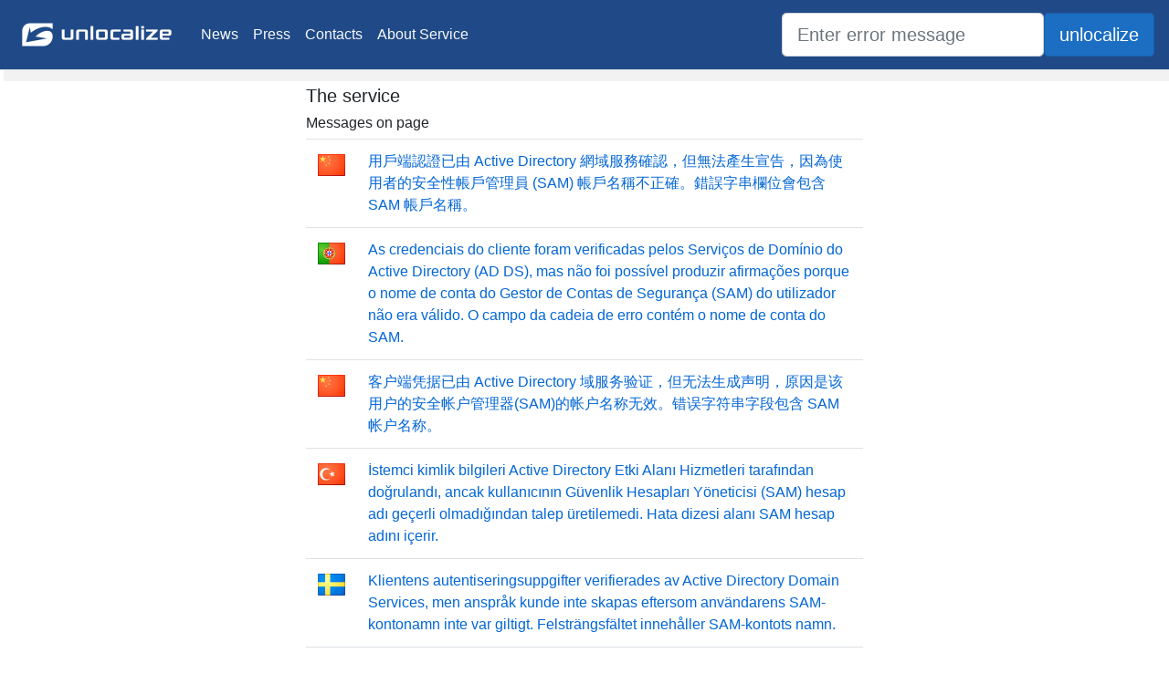

--- FILE ---
content_type: text/html; charset=utf-8
request_url: https://unlocalize.com/errors/4460
body_size: 24353
content:
<!DOCTYPE html>
<html lang="en">
<head>
    <meta charset="utf-8" />
    <meta name="viewport" content="width=device-width, initial-scale=1.0" />
    <title>Unlocalize error message back to English - unlocalize.com</title>
    <link rel="stylesheet" href="/lib/bootstrap/dist/css/bootstrap.min.css" />
    <link rel="stylesheet" href="/css/site.min.css" />
    <link rel="stylesheet" href="/lib/font-awesome/css/all.min.css" />
</head>
<body>
    <header>
        <nav class="navbar navbar-expand-sm navbar-toggleable-sm navbar-light #204a87 border-bottom box-shadow mb-3">
            <a class="navbar-brand" href="/"><img src="/img/logotype.png" height="50" width="180" alt="" /></a>
            <button class="navbar-toggler" type="button" data-toggle="collapse" data-target=".navbar-collapse" aria-controls="navbarSupportedContent"
                    aria-expanded="false" aria-label="Toggle navigation">
                <span class="navbar-toggler-icon"></span>
            </button>
            <div class="navbar-collapse collapse d-sm-inline-flex flex-sm-row-reverse">
                <ul class="navbar-nav mr-auto">
                    <li class="nav-item">
                        <a class="nav-link text-light" href="/News">News</a>
                    </li>
                    <li class="nav-item">
                        <a class="nav-link text-light" href="/Press">Press</a>
                    </li>
                    <li class="nav-item">
                        <a class="nav-link text-light" href="/Contacts">Contacts</a>
                    </li>
                    <li class="nav-item">
                        <a class="nav-link text-light" href="/About">About Service</a>
                    </li>
                </ul>
            </div>
            <form class="form-inline" method="get" action="/SearchResult">
                <input type="search" class="form-control form-control-lg" title="Search for unlocalized message" placeholder="Enter error message" id="Search" name="Search" value="" />
                <span class="input-group-btn"><input type="submit" title="Search for unlocalized message" class="btn btn-lg btn-primary" value="unlocalize" /></span>
            </form>
        </nav>
    </header>
    <div class="container-fluid page">
        <div class="row">
            <div class="col-md-3 left-panel">
            </div>
            <div class="col-md-6">
                <main role="main" class="pb-3">
                        <h5>The service</h5>
    <h6>Messages on page</h6>
    <table class="table">
                <tr>
                    <td><img src="/img/flags/zh-cht.png" /></td>
                    <td ><a href="/53029/The-client-credentials-were-verified-by-Active-Directory-Domain-Services-but-claims-could-not-be/zh-cht">&#x7528;&#x6236;&#x7AEF;&#x8A8D;&#x8B49;&#x5DF2;&#x7531; Active Directory &#x7DB2;&#x57DF;&#x670D;&#x52D9;&#x78BA;&#x8A8D;&#xFF0C;&#x4F46;&#x7121;&#x6CD5;&#x7522;&#x751F;&#x5BA3;&#x544A;&#xFF0C;&#x56E0;&#x70BA;&#x4F7F;&#x7528;&#x8005;&#x7684;&#x5B89;&#x5168;&#x6027;&#x5E33;&#x6236;&#x7BA1;&#x7406;&#x54E1; (SAM) &#x5E33;&#x6236;&#x540D;&#x7A31;&#x4E0D;&#x6B63;&#x78BA;&#x3002;&#x932F;&#x8AA4;&#x5B57;&#x4E32;&#x6B04;&#x4F4D;&#x6703;&#x5305;&#x542B; SAM &#x5E33;&#x6236;&#x540D;&#x7A31;&#x3002;</a></td>
                </tr>
                <tr>
                    <td><img src="/img/flags/pt-pt.png" /></td>
                    <td ><a href="/53029/The-client-credentials-were-verified-by-Active-Directory-Domain-Services-but-claims-could-not-be/pt-pt">As credenciais do cliente foram verificadas pelos Servi&#xE7;os de Dom&#xED;nio do Active Directory (AD DS), mas n&#xE3;o foi poss&#xED;vel produzir afirma&#xE7;&#xF5;es porque o nome de conta do Gestor de Contas de Seguran&#xE7;a (SAM) do utilizador n&#xE3;o era v&#xE1;lido. O campo da cadeia de erro cont&#xE9;m o nome de conta do SAM.</a></td>
                </tr>
                <tr>
                    <td><img src="/img/flags/zh-chs.png" /></td>
                    <td ><a href="/53029/The-client-credentials-were-verified-by-Active-Directory-Domain-Services-but-claims-could-not-be/zh-chs">&#x5BA2;&#x6237;&#x7AEF;&#x51ED;&#x636E;&#x5DF2;&#x7531; Active Directory &#x57DF;&#x670D;&#x52A1;&#x9A8C;&#x8BC1;&#xFF0C;&#x4F46;&#x65E0;&#x6CD5;&#x751F;&#x6210;&#x58F0;&#x660E;&#xFF0C;&#x539F;&#x56E0;&#x662F;&#x8BE5;&#x7528;&#x6237;&#x7684;&#x5B89;&#x5168;&#x5E10;&#x6237;&#x7BA1;&#x7406;&#x5668;(SAM)&#x7684;&#x5E10;&#x6237;&#x540D;&#x79F0;&#x65E0;&#x6548;&#x3002;&#x9519;&#x8BEF;&#x5B57;&#x7B26;&#x4E32;&#x5B57;&#x6BB5;&#x5305;&#x542B; SAM &#x5E10;&#x6237;&#x540D;&#x79F0;&#x3002;</a></td>
                </tr>
                <tr>
                    <td><img src="/img/flags/tr.png" /></td>
                    <td ><a href="/53029/The-client-credentials-were-verified-by-Active-Directory-Domain-Services-but-claims-could-not-be/tr">&#x130;stemci kimlik bilgileri Active Directory Etki Alan&#x131; Hizmetleri taraf&#x131;ndan do&#x11F;ruland&#x131;, ancak kullan&#x131;c&#x131;n&#x131;n G&#xFC;venlik Hesaplar&#x131; Y&#xF6;neticisi (SAM) hesap ad&#x131; ge&#xE7;erli olmad&#x131;&#x11F;&#x131;ndan talep &#xFC;retilemedi. Hata dizesi alan&#x131; SAM hesap ad&#x131;n&#x131; i&#xE7;erir.</a></td>
                </tr>
                <tr>
                    <td><img src="/img/flags/sv.png" /></td>
                    <td ><a href="/53029/The-client-credentials-were-verified-by-Active-Directory-Domain-Services-but-claims-could-not-be/sv">Klientens autentiseringsuppgifter verifierades av Active Directory Domain Services, men anspr&#xE5;k kunde inte skapas eftersom anv&#xE4;ndarens SAM-kontonamn inte var giltigt. Felstr&#xE4;ngsf&#xE4;ltet inneh&#xE5;ller SAM-kontots namn.</a></td>
                </tr>
                <tr>
                    <td><img src="/img/flags/pl.png" /></td>
                    <td ><a href="/53029/The-client-credentials-were-verified-by-Active-Directory-Domain-Services-but-claims-could-not-be/pl">Po&#x15B;wiadczenia klienta zosta&#x142;y zweryfikowane w Us&#x142;ugach domenowych w us&#x142;udze Active Directory, ale nie mo&#x17C;na utworzy&#x107; o&#x15B;wiadcze&#x144;, poniewa&#x17C; nazwa konta SAM u&#x17C;ytkownika jest nieprawid&#x142;owa. Pole ci&#x105;gu b&#x142;&#x119;du zawiera nazw&#x119; konta SAM.</a></td>
                </tr>
                <tr>
                    <td><img src="/img/flags/hu.png" /></td>
                    <td ><a href="/53029/The-client-credentials-were-verified-by-Active-Directory-Domain-Services-but-claims-could-not-be/hu">Az &#xFC;gyf&#xE9;l hiteles&#xED;t&#x151; adatainak Active Directory tartom&#xE1;nyszolg&#xE1;ltat&#xE1;sokbeli ellen&#x151;rz&#xE9;se sikeres volt, de a jogc&#xED;meket nem lehetett el&#x151;&#xE1;ll&#xED;tani, mert a felhaszn&#xE1;l&#xF3; SAM-fi&#xF3;kneve &#xE9;rv&#xE9;nytelen. A hibakarakterl&#xE1;nc mez&#x151;je tartalmazza a SAM-fi&#xF3;k nev&#xE9;t.</a></td>
                </tr>
                <tr>
                    <td><img src="/img/flags/fr.png" /></td>
                    <td ><a href="/53029/The-client-credentials-were-verified-by-Active-Directory-Domain-Services-but-claims-could-not-be/fr">Les informations d&#x2019;identification du client ont &#xE9;t&#xE9; valid&#xE9;es par les services de domaine Active Directory, mais les revendications n&#x2019;ont pas pu &#xEA;tre g&#xE9;n&#xE9;r&#xE9;es car le nom du compte SAM (Security Accounts Manager) de l&#x2019;utilisateur n&#x2019;est pas valide. Le champ de cha&#xEE;ne d&#x2019;erreur contient le nom du compte SAM.</a></td>
                </tr>
                <tr>
                    <td><img src="/img/flags/pt-br.png" /></td>
                    <td ><a href="/53029/The-client-credentials-were-verified-by-Active-Directory-Domain-Services-but-claims-could-not-be/pt-br">As credenciais do cliente foram verificadas pelos Servi&#xE7;os de Dom&#xED;nio Active Directory, mas n&#xE3;o foi poss&#xED;vel produzir declara&#xE7;&#xF5;es porque o nome de conta do Gerenciador de Contas de Seguran&#xE7;a (SAM) do usu&#xE1;rio n&#xE3;o era v&#xE1;lido. O campo de cadeia de caracteres de erro cont&#xE9;m o nome de conta SAM.</a></td>
                </tr>
                <tr>
                    <td><img src="/img/flags/ru.png" /></td>
                    <td ><a href="/53029/The-client-credentials-were-verified-by-Active-Directory-Domain-Services-but-claims-could-not-be/ru">&#x423;&#x447;&#x435;&#x442;&#x43D;&#x44B;&#x435; &#x434;&#x430;&#x43D;&#x43D;&#x44B;&#x435; &#x43A;&#x43B;&#x438;&#x435;&#x43D;&#x442;&#x430; &#x431;&#x44B;&#x43B;&#x438; &#x43F;&#x440;&#x43E;&#x432;&#x435;&#x440;&#x435;&#x43D;&#x44B; &#x441; &#x43F;&#x43E;&#x43C;&#x43E;&#x449;&#x44C;&#x44E; &#x434;&#x43E;&#x43C;&#x435;&#x43D;&#x43D;&#x44B;&#x445; &#x441;&#x43B;&#x443;&#x436;&#x431; Active Directory, &#x43D;&#x43E; &#x43D;&#x435; &#x431;&#x44B;&#x43B;&#x43E; &#x441;&#x43E;&#x437;&#x434;&#x430;&#x43D;&#x43E; &#x43D;&#x438; &#x43E;&#x434;&#x43D;&#x43E;&#x433;&#x43E; &#x443;&#x442;&#x432;&#x435;&#x440;&#x436;&#x434;&#x435;&#x43D;&#x438;&#x44F; &#x438;&#x437;-&#x437;&#x430; &#x43D;&#x435;&#x434;&#x43E;&#x43F;&#x443;&#x441;&#x442;&#x438;&#x43C;&#x43E;&#x439; &#x443;&#x447;&#x435;&#x442;&#x43D;&#x43E;&#x439; &#x437;&#x430;&#x43F;&#x438;&#x441;&#x438; SAM &#x43F;&#x43E;&#x43B;&#x44C;&#x437;&#x43E;&#x432;&#x430;&#x442;&#x435;&#x43B;&#x44F;. &#x41F;&#x43E;&#x43B;&#x435; &#x441;&#x442;&#x440;&#x43E;&#x43A;&#x438; &#x43E;&#x448;&#x438;&#x431;&#x43A;&#x438; &#x441;&#x43E;&#x434;&#x435;&#x440;&#x436;&#x438;&#x442; &#x438;&#x43C;&#x44F; &#x443;&#x447;&#x435;&#x442;&#x43D;&#x43E;&#x439; &#x437;&#x430;&#x43F;&#x438;&#x441;&#x438; SAM.</a></td>
                </tr>
                <tr>
                    <td><img src="/img/flags/ja.png" /></td>
                    <td ><a href="/53029/The-client-credentials-were-verified-by-Active-Directory-Domain-Services-but-claims-could-not-be/ja">&#x30AF;&#x30E9;&#x30A4;&#x30A2;&#x30F3;&#x30C8;&#x306E;&#x8CC7;&#x683C;&#x60C5;&#x5831;&#x304C; Active Directory &#x30C9;&#x30E1;&#x30A4;&#x30F3; &#x30B5;&#x30FC;&#x30D3;&#x30B9;&#x3067;&#x691C;&#x8A3C;&#x3055;&#x308C;&#x307E;&#x3057;&#x305F;&#x304C;&#x3001;&#x30E6;&#x30FC;&#x30B6;&#x30FC;&#x306E;&#x30BB;&#x30AD;&#x30E5;&#x30EA;&#x30C6;&#x30A3; &#x30A2;&#x30AB;&#x30A6;&#x30F3;&#x30C8; &#x30DE;&#x30CD;&#x30FC;&#x30B8;&#x30E3; (SAM) &#x306E;&#x30A2;&#x30AB;&#x30A6;&#x30F3;&#x30C8;&#x540D;&#x304C;&#x7121;&#x52B9;&#x306A;&#x305F;&#x3081;&#x3001;&#x8981;&#x6C42;&#x3092;&#x751F;&#x6210;&#x3067;&#x304D;&#x307E;&#x305B;&#x3093;&#x3067;&#x3057;&#x305F;&#x3002;&#x30A8;&#x30E9;&#x30FC;&#x6587;&#x5B57;&#x5217;&#x30D5;&#x30A3;&#x30FC;&#x30EB;&#x30C9;&#x306B; SAM &#x30A2;&#x30AB;&#x30A6;&#x30F3;&#x30C8;&#x540D;&#x304C;&#x542B;&#x307E;&#x308C;&#x3066;&#x3044;&#x307E;&#x3059;&#x3002;</a></td>
                </tr>
                <tr>
                    <td><img src="/img/flags/es.png" /></td>
                    <td ><a href="/53029/The-client-credentials-were-verified-by-Active-Directory-Domain-Services-but-claims-could-not-be/es">Los Servicios de dominio de Active Directory comprobaron las credenciales del cliente, pero no pudieron producirse las notificaciones porque el nombre de cuenta del Administrador de cuentas de seguridad (SAM) del usuario no era v&#xE1;lido. El campo de cadena de error contiene el nombre de cuenta de SAM.</a></td>
                </tr>
                <tr>
                    <td><img src="/img/flags/de.png" /></td>
                    <td ><a href="/53029/The-client-credentials-were-verified-by-Active-Directory-Domain-Services-but-claims-could-not-be/de">Die Clientanmeldeinformationen wurden zwar durch die Active Directory-Dom&#xE4;nendienste verifiziert, es konnten jedoch keine Anspr&#xFC;che erstellt werden, da der SAM-Kontoname des Benutzers ung&#xFC;ltig ist. Der SAM-Kontoname ist im Feld f&#xFC;r die Fehlerzeichenfolge angegeben.</a></td>
                </tr>
                <tr>
                    <td><img src="/img/flags/nl.png" /></td>
                    <td ><a href="/53029/The-client-credentials-were-verified-by-Active-Directory-Domain-Services-but-claims-could-not-be/nl">De clientreferenties zijn gecontroleerd door Active Directory Domain Services, maar er kunnen geen claims worden gemaakt omdat de SAM-accountnaam (Security Accounts Manager) van de gebruiker niet geldig is. Het veld met de fouttekenreeks bevat de naam van de SAM-account.</a></td>
                </tr>
                <tr>
                    <td><img src="/img/flags/cs.png" /></td>
                    <td ><a href="/53029/The-client-credentials-were-verified-by-Active-Directory-Domain-Services-but-claims-could-not-be/cs">Pov&#x11B;&#x159;en&#xED; klienta byla ov&#x11B;&#x159;ena slu&#x17E;bou Active Directory Domain Services, ale deklarace nebylo mo&#x17E;n&#xE9; vytvo&#x159;it, proto&#x17E;e n&#xE1;zev &#xFA;&#x10D;tu SAM dan&#xE9;ho u&#x17E;ivatele nebyl platn&#xFD;. Pole s &#x159;et&#x11B;zcem chyby obsahuje n&#xE1;zev &#xFA;&#x10D;tu SAM.</a></td>
                </tr>
                <tr>
                    <td><img src="/img/flags/ko.png" /></td>
                    <td ><a href="/53029/The-client-credentials-were-verified-by-Active-Directory-Domain-Services-but-claims-could-not-be/ko">Active Directory &#xB3C4;&#xBA54;&#xC778; &#xC11C;&#xBE44;&#xC2A4;&#xC5D0;&#xC11C; &#xD074;&#xB77C;&#xC774;&#xC5B8;&#xD2B8; &#xC790;&#xACA9; &#xC99D;&#xBA85;&#xC744; &#xD655;&#xC778;&#xD588;&#xC9C0;&#xB9CC; &#xC0AC;&#xC6A9;&#xC790;&#xC758; SAM(&#xBCF4;&#xC548; &#xACC4;&#xC815; &#xAD00;&#xB9AC;&#xC790;) &#xACC4;&#xC815; &#xC774;&#xB984;&#xC774; &#xC62C;&#xBC14;&#xB974;&#xC9C0; &#xC54A;&#xC544; &#xD074;&#xB808;&#xC784;&#xC744; &#xC0DD;&#xC131;&#xD558;&#xC9C0; &#xBABB;&#xD588;&#xC2B5;&#xB2C8;&#xB2E4;. &#xC624;&#xB958; &#xBB38;&#xC790;&#xC5F4; &#xD544;&#xB4DC;&#xC5D0; SAM &#xACC4;&#xC815; &#xC774;&#xB984;&#xC774; &#xD3EC;&#xD568;&#xB418;&#xC5B4; &#xC788;&#xC2B5;&#xB2C8;&#xB2E4;.</a></td>
                </tr>
                <tr>
                    <td><img src="/img/flags/it.png" /></td>
                    <td ><a href="/53029/The-client-credentials-were-verified-by-Active-Directory-Domain-Services-but-claims-could-not-be/it">Le credenziali del client sono state verificate da Servizi di dominio Active Directory, ma non &#xE8; stato possibile produrre attestazioni perch&#xE9; il nome account di Gestione account di protezione (SAM) dell&#x27;utente non &#xE8; valido. Il nome account SAM &#xE8; indicato nel campo della stringa di errore.</a></td>
                </tr>
                <tr>
                    <td><img src="/img/flags/zh-cht.png" /></td>
                    <td ><a href="/53030/The-client-credentials-could-not-be-verified-because-the-user-s-Lightweight-Directory-Access/zh-cht">&#x7121;&#x6CD5;&#x78BA;&#x8A8D;&#x7528;&#x6236;&#x7AEF;&#x8A8D;&#x8B49;&#xFF0C;&#x56E0;&#x70BA;&#x627E;&#x4E0D;&#x5230;&#x4F7F;&#x7528;&#x8005;&#x7684;&#x8F15;&#x91CF;&#x578B;&#x76EE;&#x9304;&#x5B58;&#x53D6;&#x5354;&#x5B9A; (LDAP) &#x7269;&#x4EF6;&#x3002;&#x932F;&#x8AA4;&#x5B57;&#x4E32;&#x6B04;&#x4F4D;&#x6703;&#x5305;&#x542B; LDAP &#x4F3A;&#x670D;&#x5668;&#x540D;&#x7A31;&#x3002;</a></td>
                </tr>
                <tr>
                    <td><img src="/img/flags/pt-pt.png" /></td>
                    <td ><a href="/53030/The-client-credentials-could-not-be-verified-because-the-user-s-Lightweight-Directory-Access/pt-pt">N&#xE3;o foi poss&#xED;vel verificar as credenciais do cliente porque n&#xE3;o foi poss&#xED;vel localizar o objecto do protocolo LDAP (Lightweight Directory Access Protocol) do utilizador. O campo da cadeia de erro cont&#xE9;m o nome do servidor LDAP.</a></td>
                </tr>
                <tr>
                    <td><img src="/img/flags/zh-chs.png" /></td>
                    <td ><a href="/53030/The-client-credentials-could-not-be-verified-because-the-user-s-Lightweight-Directory-Access/zh-chs">&#x7531;&#x4E8E;&#x65E0;&#x6CD5;&#x627E;&#x5230;&#x8F7B;&#x578B;&#x76EE;&#x5F55;&#x8BBF;&#x95EE;&#x534F;&#x8BAE;(LDAP)&#x7684;&#x5BF9;&#x8C61;&#xFF0C;&#x65E0;&#x6CD5;&#x9A8C;&#x8BC1;&#x5BA2;&#x6237;&#x7AEF;&#x51ED;&#x636E;&#x3002;&#x9519;&#x8BEF;&#x5B57;&#x7B26;&#x4E32;&#x5B57;&#x6BB5;&#x5305;&#x542B; LDAP &#x670D;&#x52A1;&#x5668;&#x540D;&#x79F0;&#x3002;</a></td>
                </tr>
                <tr>
                    <td><img src="/img/flags/tr.png" /></td>
                    <td ><a href="/53030/The-client-credentials-could-not-be-verified-because-the-user-s-Lightweight-Directory-Access/tr">Kullan&#x131;c&#x131;n&#x131;n Basit Dizin Eri&#x15F;im Protokol&#xFC; (LDAP) nesnesi bulunamad&#x131;&#x11F;&#x131;ndan istemci kimlik bilgileri do&#x11F;rulanamad&#x131;. Hata dizesi alan&#x131; LDAP sunucusu ad&#x131;n&#x131; i&#xE7;erir.</a></td>
                </tr>
                <tr>
                    <td><img src="/img/flags/sv.png" /></td>
                    <td ><a href="/53030/The-client-credentials-could-not-be-verified-because-the-user-s-Lightweight-Directory-Access/sv">Klientens autentiseringsuppgifter kunde inte verifieras eftersom anv&#xE4;ndarens LDAP-objekt inte kunde hittas. Felstr&#xE4;ngsf&#xE4;ltet inneh&#xE5;ller LDAP-serverns namn.</a></td>
                </tr>
                <tr>
                    <td><img src="/img/flags/pl.png" /></td>
                    <td ><a href="/53030/The-client-credentials-could-not-be-verified-because-the-user-s-Lightweight-Directory-Access/pl">Nie mo&#x17C;na zweryfikowa&#x107; po&#x15B;wiadcze&#x144; klienta, poniewa&#x17C; nie znaleziono obiektu u&#x17C;ytkownika protoko&#x142;u LDAP. Pole ci&#x105;gu b&#x142;&#x119;du zawiera nazw&#x119; serwera LDAP.</a></td>
                </tr>
                <tr>
                    <td><img src="/img/flags/hu.png" /></td>
                    <td ><a href="/53030/The-client-credentials-could-not-be-verified-because-the-user-s-Lightweight-Directory-Access/hu">Az &#xFC;gyf&#xE9;l hiteles&#xED;t&#x151; adatait nem lehetett ellen&#x151;rizni, mert a felhaszn&#xE1;l&#xF3; LDAP-objektuma nem tal&#xE1;lhat&#xF3;. A hibakarakterl&#xE1;nc mez&#x151;je tartalmazza az LDAP-kiszolg&#xE1;l&#xF3; nev&#xE9;t.</a></td>
                </tr>
                <tr>
                    <td><img src="/img/flags/fr.png" /></td>
                    <td ><a href="/53030/The-client-credentials-could-not-be-verified-because-the-user-s-Lightweight-Directory-Access/fr">Les informations d&#x2019;identification du client n&#x2019;ont pas pu &#xEA;tre valid&#xE9;es car l&#x2019;objet LDAP de l&#x2019;utilisateur est introuvable. Le champ de cha&#xEE;ne d&#x2019;erreur contient le nom du serveur LDAP.</a></td>
                </tr>
                <tr>
                    <td><img src="/img/flags/pt-br.png" /></td>
                    <td ><a href="/53030/The-client-credentials-could-not-be-verified-because-the-user-s-Lightweight-Directory-Access/pt-br">N&#xE3;o foi poss&#xED;vel verificar as credenciais do cliente porque o objeto de protocolo LDAP do usu&#xE1;rio n&#xE3;o p&#xF4;de ser encontrado. O campo de cadeia de caracteres de erro cont&#xE9;m o nome do servidor LDAP.</a></td>
                </tr>
                <tr>
                    <td><img src="/img/flags/ru.png" /></td>
                    <td ><a href="/53030/The-client-credentials-could-not-be-verified-because-the-user-s-Lightweight-Directory-Access/ru">&#x423;&#x447;&#x435;&#x442;&#x43D;&#x44B;&#x435; &#x434;&#x430;&#x43D;&#x43D;&#x44B;&#x435; &#x43A;&#x43B;&#x438;&#x435;&#x43D;&#x442;&#x430; &#x43D;&#x435; &#x443;&#x434;&#x430;&#x43B;&#x43E;&#x441;&#x44C; &#x43F;&#x440;&#x43E;&#x432;&#x435;&#x440;&#x438;&#x442;&#x44C;, &#x442;&#x430;&#x43A; &#x43A;&#x430;&#x43A; &#x43D;&#x435; &#x443;&#x434;&#x430;&#x43B;&#x43E;&#x441;&#x44C; &#x43D;&#x430;&#x439;&#x442;&#x438; &#x43E;&#x431;&#x44A;&#x435;&#x43A;&#x442; LDAP &#x43F;&#x43E;&#x43B;&#x44C;&#x437;&#x43E;&#x432;&#x430;&#x442;&#x435;&#x43B;&#x44F;. &#x41F;&#x43E;&#x43B;&#x435; &#x441;&#x442;&#x440;&#x43E;&#x43A;&#x438; &#x43E;&#x448;&#x438;&#x431;&#x43A;&#x438; &#x441;&#x43E;&#x434;&#x435;&#x440;&#x436;&#x438;&#x442; &#x438;&#x43C;&#x44F; &#x441;&#x435;&#x440;&#x432;&#x435;&#x440;&#x430; LDAP.</a></td>
                </tr>
                <tr>
                    <td><img src="/img/flags/ja.png" /></td>
                    <td ><a href="/53030/The-client-credentials-could-not-be-verified-because-the-user-s-Lightweight-Directory-Access/ja">&#x30E6;&#x30FC;&#x30B6;&#x30FC;&#x306E; LDAP (Lightweight Directory Access Protocol) &#x30AA;&#x30D6;&#x30B8;&#x30A7;&#x30AF;&#x30C8;&#x304C;&#x898B;&#x3064;&#x304B;&#x3089;&#x306A;&#x304B;&#x3063;&#x305F;&#x305F;&#x3081;&#x3001;&#x30AF;&#x30E9;&#x30A4;&#x30A2;&#x30F3;&#x30C8;&#x306E;&#x8CC7;&#x683C;&#x60C5;&#x5831;&#x3092;&#x691C;&#x8A3C;&#x3067;&#x304D;&#x307E;&#x305B;&#x3093;&#x3067;&#x3057;&#x305F;&#x3002;&#x30A8;&#x30E9;&#x30FC;&#x6587;&#x5B57;&#x5217;&#x30D5;&#x30A3;&#x30FC;&#x30EB;&#x30C9;&#x306B; LDAP &#x30B5;&#x30FC;&#x30D0;&#x30FC;&#x540D;&#x304C;&#x542B;&#x307E;&#x308C;&#x3066;&#x3044;&#x307E;&#x3059;&#x3002;</a></td>
                </tr>
                <tr>
                    <td><img src="/img/flags/es.png" /></td>
                    <td ><a href="/53030/The-client-credentials-could-not-be-verified-because-the-user-s-Lightweight-Directory-Access/es">No se pudieron comprobar las credenciales del cliente porque no se encontr&#xF3; el objeto del protocolo de acceso ligero a directorios (LDAP) del usuario. El campo de cadena de error contiene el nombre del servidor LDAP.</a></td>
                </tr>
                <tr>
                    <td><img src="/img/flags/de.png" /></td>
                    <td ><a href="/53030/The-client-credentials-could-not-be-verified-because-the-user-s-Lightweight-Directory-Access/de">Die Anmeldeinformationen des Clients konnten nicht verifiziert werden, da das LDAP-Objekt des Benutzers nicht gefunden wurde. Der Name des LDAP-Servers ist im Feld f&#xFC;r die Fehlerzeichenfolge angegeben.</a></td>
                </tr>
                <tr>
                    <td><img src="/img/flags/nl.png" /></td>
                    <td ><a href="/53030/The-client-credentials-could-not-be-verified-because-the-user-s-Lightweight-Directory-Access/nl">Kan de clientreferenties niet controleren omdat het LDAP-object (Lightweight Directory Access Protocol) van de gebruiker niet kan worden gevonden. Het veld met de fouttekenreeks bevat de naam van de LDAP-server.</a></td>
                </tr>
                <tr>
                    <td><img src="/img/flags/cs.png" /></td>
                    <td ><a href="/53030/The-client-credentials-could-not-be-verified-because-the-user-s-Lightweight-Directory-Access/cs">Pov&#x11B;&#x159;en&#xED; klienta nelze ov&#x11B;&#x159;it, proto&#x17E;e nelze nal&#xE9;zt objekt protokolu LDAP (Lightweight Directory Access Protocol) dan&#xE9;ho u&#x17E;ivatele. Pole s &#x159;et&#x11B;zcem chyby obsahuje n&#xE1;zev serveru LDAP.</a></td>
                </tr>
                <tr>
                    <td><img src="/img/flags/ko.png" /></td>
                    <td ><a href="/53030/The-client-credentials-could-not-be-verified-because-the-user-s-Lightweight-Directory-Access/ko">&#xC0AC;&#xC6A9;&#xC790;&#xC758; LDAP(Lightweight Directory Access Protocol) &#xAC1C;&#xCCB4;&#xB97C; &#xCC3E;&#xC744; &#xC218; &#xC5C6;&#xAE30; &#xB54C;&#xBB38;&#xC5D0; &#xD074;&#xB77C;&#xC774;&#xC5B8;&#xD2B8; &#xC790;&#xACA9; &#xC99D;&#xBA85;&#xC744; &#xD655;&#xC778;&#xD558;&#xC9C0; &#xBABB;&#xD588;&#xC2B5;&#xB2C8;&#xB2E4;. &#xC624;&#xB958; &#xBB38;&#xC790;&#xC5F4; &#xD544;&#xB4DC;&#xC5D0; LDAP &#xC11C;&#xBC84; &#xC774;&#xB984;&#xC774; &#xD3EC;&#xD568;&#xB418;&#xC5B4; &#xC788;&#xC2B5;&#xB2C8;&#xB2E4;.</a></td>
                </tr>
                <tr>
                    <td><img src="/img/flags/it.png" /></td>
                    <td ><a href="/53030/The-client-credentials-could-not-be-verified-because-the-user-s-Lightweight-Directory-Access/it">Impossibile verificare le credenziali del client perch&#xE9; l&#x27;oggetto LDAP (Lightweight Directory Access Protocol) dell&#x27;utente non &#xE8; stato trovato. Il nome del server LDAP &#xE8; indicato nel campo della stringa di errore.</a></td>
                </tr>
                <tr>
                    <td><img src="/img/flags/zh-cht.png" /></td>
                    <td ><a href="/53031/The-client-credentials-could-not-be-verified-because-multiple-Lightweight-Directory-Access-Protocol/zh-cht">&#x7121;&#x6CD5;&#x78BA;&#x8A8D;&#x7528;&#x6236;&#x7AEF;&#x8A8D;&#x8B49;&#xFF0C;&#x56E0;&#x70BA;&#x627E;&#x5230;&#x591A;&#x500B;&#x4F9B;&#x8A72;&#x4F7F;&#x7528;&#x8005;&#x540D;&#x7A31;&#x4F7F;&#x7528;&#x7684;&#x8F15;&#x91CF;&#x578B;&#x76EE;&#x9304;&#x5B58;&#x53D6;&#x5354;&#x5B9A; (LDAP) &#x7269;&#x4EF6;&#x3002;&#x932F;&#x8AA4;&#x5B57;&#x4E32;&#x6B04;&#x4F4D;&#x6703;&#x5305;&#x542B; LDAP &#x4F3A;&#x670D;&#x5668;&#x540D;&#x7A31;&#x3002;</a></td>
                </tr>
                <tr>
                    <td><img src="/img/flags/pt-pt.png" /></td>
                    <td ><a href="/53031/The-client-credentials-could-not-be-verified-because-multiple-Lightweight-Directory-Access-Protocol/pt-pt">N&#xE3;o foi poss&#xED;vel verificar as credenciais do cliente porque foram encontrados v&#xE1;rios objectos do protocolo LDAP (Lightweight Directory Access Protocol) para o nome de utilizador. O campo da cadeia de erro cont&#xE9;m o nome do servidor LDAP.</a></td>
                </tr>
                <tr>
                    <td><img src="/img/flags/zh-chs.png" /></td>
                    <td ><a href="/53031/The-client-credentials-could-not-be-verified-because-multiple-Lightweight-Directory-Access-Protocol/zh-chs">&#x7531;&#x4E8E;&#x53D1;&#x73B0;&#x4E86;&#x7528;&#x4E8E;&#x8BE5;&#x7528;&#x6237;&#x540D;&#x7684;&#x591A;&#x4E2A;&#x8F7B;&#x578B;&#x76EE;&#x5F55;&#x8BBF;&#x95EE;&#x534F;&#x8BAE;(LDAP)&#x5BF9;&#x8C61;&#xFF0C;&#x56E0;&#x6B64;&#x65E0;&#x6CD5;&#x9A8C;&#x8BC1;&#x5BA2;&#x6237;&#x7AEF;&#x51ED;&#x636E;&#x3002;&#x9519;&#x8BEF;&#x5B57;&#x7B26;&#x4E32;&#x5B57;&#x6BB5;&#x5305;&#x542B; LDAP &#x670D;&#x52A1;&#x5668;&#x540D;&#x79F0;&#x3002;</a></td>
                </tr>
                <tr>
                    <td><img src="/img/flags/tr.png" /></td>
                    <td ><a href="/53031/The-client-credentials-could-not-be-verified-because-multiple-Lightweight-Directory-Access-Protocol/tr">Kullan&#x131;c&#x131; ad&#x131; i&#xE7;in birden &#xE7;ok Basit Dizin Eri&#x15F;im Protokol&#xFC; (LDAP) nesnesi bulundu&#x11F;undan istemci kimlik bilgileri do&#x11F;rulanamad&#x131;. Hata dizesi alan&#x131; LDAP sunucusu ad&#x131;n&#x131; i&#xE7;erir.</a></td>
                </tr>
                <tr>
                    <td><img src="/img/flags/sv.png" /></td>
                    <td ><a href="/53031/The-client-credentials-could-not-be-verified-because-multiple-Lightweight-Directory-Access-Protocol/sv">Klientens autentiseringsuppgifter kunde inte verifieras eftersom flera LDAP-objekt hittades f&#xF6;r anv&#xE4;ndarnamnet. Felstr&#xE4;ngsf&#xE4;ltet inneh&#xE5;ller LDAP-serverns namn.</a></td>
                </tr>
                <tr>
                    <td><img src="/img/flags/pl.png" /></td>
                    <td ><a href="/53031/The-client-credentials-could-not-be-verified-because-multiple-Lightweight-Directory-Access-Protocol/pl">Nie mo&#x17C;na zweryfikowa&#x107; po&#x15B;wiadcze&#x144; klienta, poniewa&#x17C; dla podanej nazwy u&#x17C;ytkownika znaleziono wiele obiekt&#xF3;w protoko&#x142;u LDAP. Pole ci&#x105;gu b&#x142;&#x119;du zawiera nazw&#x119; serwera LDAP.</a></td>
                </tr>
                <tr>
                    <td><img src="/img/flags/hu.png" /></td>
                    <td ><a href="/53031/The-client-credentials-could-not-be-verified-because-multiple-Lightweight-Directory-Access-Protocol/hu">Az &#xFC;gyf&#xE9;l hiteles&#xED;t&#x151; adatait nem lehetett ellen&#x151;rizni, mert a felhaszn&#xE1;l&#xF3;n&#xE9;vhez t&#xF6;bb LDAP-objektum is tal&#xE1;lhat&#xF3;. A hibakarakterl&#xE1;nc mez&#x151;je tartalmazza az LDAP-kiszolg&#xE1;l&#xF3; nev&#xE9;t.</a></td>
                </tr>
                <tr>
                    <td><img src="/img/flags/fr.png" /></td>
                    <td ><a href="/53031/The-client-credentials-could-not-be-verified-because-multiple-Lightweight-Directory-Access-Protocol/fr">Les informations d&#x2019;identification du client n&#x2019;ont pas pu &#xEA;tre valid&#xE9;es car plusieurs objets LDAP existent pour ce nom d&#x2019;utilisateur. Le champ de cha&#xEE;ne d&#x2019;erreur contient le nom du serveur LDAP.</a></td>
                </tr>
                <tr>
                    <td><img src="/img/flags/pt-br.png" /></td>
                    <td ><a href="/53031/The-client-credentials-could-not-be-verified-because-multiple-Lightweight-Directory-Access-Protocol/pt-br">N&#xE3;o foi poss&#xED;vel verificar as credenciais do cliente porque foram encontrados v&#xE1;rios objetos de protocolo LDAP para o nome de usu&#xE1;rio. O campo de cadeia de caracteres de erro cont&#xE9;m o nome do servidor LDAP.</a></td>
                </tr>
                <tr>
                    <td><img src="/img/flags/ru.png" /></td>
                    <td ><a href="/53031/The-client-credentials-could-not-be-verified-because-multiple-Lightweight-Directory-Access-Protocol/ru">&#x423;&#x447;&#x435;&#x442;&#x43D;&#x44B;&#x435; &#x434;&#x430;&#x43D;&#x43D;&#x44B;&#x435; &#x43A;&#x43B;&#x438;&#x435;&#x43D;&#x442;&#x430; &#x43D;&#x435; &#x443;&#x434;&#x430;&#x43B;&#x43E;&#x441;&#x44C; &#x43F;&#x440;&#x43E;&#x432;&#x435;&#x440;&#x438;&#x442;&#x44C;, &#x442;&#x430;&#x43A; &#x43A;&#x430;&#x43A; &#x434;&#x43B;&#x44F; &#x438;&#x43C;&#x435;&#x43D;&#x438; &#x43F;&#x43E;&#x43B;&#x44C;&#x437;&#x43E;&#x432;&#x430;&#x442;&#x435;&#x43B;&#x44F; &#x431;&#x44B;&#x43B;&#x43E; &#x43D;&#x430;&#x439;&#x434;&#x435;&#x43D;&#x43E; &#x43D;&#x435;&#x441;&#x43A;&#x43E;&#x43B;&#x44C;&#x43A;&#x43E; &#x43E;&#x431;&#x44A;&#x435;&#x43A;&#x442;&#x43E;&#x432; LDAP. &#x41F;&#x43E;&#x43B;&#x435; &#x441;&#x442;&#x440;&#x43E;&#x43A;&#x438; &#x43E;&#x448;&#x438;&#x431;&#x43A;&#x438; &#x441;&#x43E;&#x434;&#x435;&#x440;&#x436;&#x438;&#x442; &#x438;&#x43C;&#x44F; &#x441;&#x435;&#x440;&#x432;&#x435;&#x440;&#x430; LDAP.</a></td>
                </tr>
                <tr>
                    <td><img src="/img/flags/ja.png" /></td>
                    <td ><a href="/53031/The-client-credentials-could-not-be-verified-because-multiple-Lightweight-Directory-Access-Protocol/ja">&#x30E6;&#x30FC;&#x30B6;&#x30FC;&#x540D;&#x306B;&#x5BFE;&#x3057;&#x3066;&#x8907;&#x6570;&#x306E; LDAP (Lightweight Directory Access Protocol) &#x30AA;&#x30D6;&#x30B8;&#x30A7;&#x30AF;&#x30C8;&#x304C;&#x898B;&#x3064;&#x304B;&#x3063;&#x305F;&#x305F;&#x3081;&#x3001;&#x30AF;&#x30E9;&#x30A4;&#x30A2;&#x30F3;&#x30C8;&#x306E;&#x8CC7;&#x683C;&#x60C5;&#x5831;&#x3092;&#x691C;&#x8A3C;&#x3067;&#x304D;&#x307E;&#x305B;&#x3093;&#x3067;&#x3057;&#x305F;&#x3002;&#x30A8;&#x30E9;&#x30FC;&#x6587;&#x5B57;&#x5217;&#x30D5;&#x30A3;&#x30FC;&#x30EB;&#x30C9;&#x306B; LDAP &#x30B5;&#x30FC;&#x30D0;&#x30FC;&#x540D;&#x304C;&#x542B;&#x307E;&#x308C;&#x3066;&#x3044;&#x307E;&#x3059;&#x3002;</a></td>
                </tr>
                <tr>
                    <td><img src="/img/flags/es.png" /></td>
                    <td ><a href="/53031/The-client-credentials-could-not-be-verified-because-multiple-Lightweight-Directory-Access-Protocol/es">No se pudieron comprobar las credenciales del cliente porque se encontraron varios objetos de protocolo ligero de acceso a directorios (LDAP) para el nombre de usuario. El campo de cadena de error contiene el nombre del servidor LDAP.</a></td>
                </tr>
                <tr>
                    <td><img src="/img/flags/de.png" /></td>
                    <td ><a href="/53031/The-client-credentials-could-not-be-verified-because-multiple-Lightweight-Directory-Access-Protocol/de">Die Anmeldeinformationen des Clients konnten nicht verifiziert werden, da f&#xFC;r den Benutzernamen mehrere LDAP-Objekte gefunden wurden. Der Name des LDAP-Servers ist im Feld f&#xFC;r die Fehlerzeichenfolge angegeben.</a></td>
                </tr>
                <tr>
                    <td><img src="/img/flags/nl.png" /></td>
                    <td ><a href="/53031/The-client-credentials-could-not-be-verified-because-multiple-Lightweight-Directory-Access-Protocol/nl">Kan de clientreferenties niet controleren omdat er meerdere LDAP-objecten (Lightweight Directory Access Protocol) zijn gevonden voor de gebruikersnaam. Het veld met de fouttekenreeks bevat de naam van de LDAP-server.</a></td>
                </tr>
                <tr>
                    <td><img src="/img/flags/cs.png" /></td>
                    <td ><a href="/53031/The-client-credentials-could-not-be-verified-because-multiple-Lightweight-Directory-Access-Protocol/cs">Pov&#x11B;&#x159;en&#xED; klienta nelze ov&#x11B;&#x159;it, proto&#x17E;e bylo pro dan&#xE9; u&#x17E;ivatelsk&#xE9; jm&#xE9;no nalezeno v&#xED;ce objekt&#x16F; LDAP (Lightweight Directory Access Protocol). Pole s &#x159;et&#x11B;zcem chyby obsahuje n&#xE1;zev serveru LDAP.</a></td>
                </tr>
                <tr>
                    <td><img src="/img/flags/ko.png" /></td>
                    <td ><a href="/53031/The-client-credentials-could-not-be-verified-because-multiple-Lightweight-Directory-Access-Protocol/ko">&#xC0AC;&#xC6A9;&#xC790; &#xC774;&#xB984;&#xC5D0; &#xB300;&#xD574; &#xC5EC;&#xB7EC; &#xAC1C;&#xC758; LDAP(Lightweight Directory Access Protocol) &#xAC1C;&#xCCB4;&#xAC00; &#xC788;&#xAE30; &#xB54C;&#xBB38;&#xC5D0; &#xD074;&#xB77C;&#xC774;&#xC5B8;&#xD2B8; &#xC790;&#xACA9; &#xC99D;&#xBA85;&#xC744; &#xD655;&#xC778;&#xD558;&#xC9C0; &#xBABB;&#xD588;&#xC2B5;&#xB2C8;&#xB2E4;. &#xC624;&#xB958; &#xBB38;&#xC790;&#xC5F4; &#xD544;&#xB4DC;&#xC5D0; LDAP &#xC11C;&#xBC84; &#xC774;&#xB984;&#xC774; &#xD3EC;&#xD568;&#xB418;&#xC5B4; &#xC788;&#xC2B5;&#xB2C8;&#xB2E4;.</a></td>
                </tr>
                <tr>
                    <td><img src="/img/flags/it.png" /></td>
                    <td ><a href="/53031/The-client-credentials-could-not-be-verified-because-multiple-Lightweight-Directory-Access-Protocol/it">Impossibile verificare le credenziali del client perch&#xE9; per il nome utente sono stati trovati pi&#xF9; oggetti LDAP (Lightweight Directory Access Protocol). Il nome del server LDAP &#xE8; indicato nel campo della stringa di errore.</a></td>
                </tr>
                <tr>
                    <td><img src="/img/flags/zh-cht.png" /></td>
                    <td ><a href="/53032/The-client-credentials-are-valid-but-claims-could-not-be-produced-because-a-Lightweight-Directory/zh-cht">&#x7528;&#x6236;&#x7AEF;&#x8A8D;&#x8B49;&#x6709;&#x6548;&#x4F46;&#x7121;&#x6CD5;&#x7522;&#x751F;&#x5BA3;&#x544A;&#xFF0C;&#x56E0;&#x70BA;&#x8EAB;&#x5206;&#x8B58;&#x5225;&#x5BA3;&#x544A;&#x7684;&#x8F15;&#x91CF;&#x578B;&#x76EE;&#x9304;&#x5B58;&#x53D6;&#x5354;&#x5B9A; (LDAP) &#x5C6C;&#x6027;&#x6709;&#x591A;&#x500B;&#x503C;&#x3002;&#x932F;&#x8AA4;&#x5B57;&#x4E32;&#x6B04;&#x4F4D;&#x6703;&#x5305;&#x542B; LDAP &#x5C6C;&#x6027;&#x540D;&#x7A31;&#x3002;</a></td>
                </tr>
                <tr>
                    <td><img src="/img/flags/pt-pt.png" /></td>
                    <td ><a href="/53032/The-client-credentials-are-valid-but-claims-could-not-be-produced-because-a-Lightweight-Directory/pt-pt">As credenciais do cliente s&#xE3;o v&#xE1;lidas, mas n&#xE3;o foi poss&#xED;vel produzir afirma&#xE7;&#xF5;es porque um atributo do protocolo LDAP (Lightweight Directory Access Protocol) de uma afirma&#xE7;&#xE3;o de identidade tinha v&#xE1;rios valores. O campo da cadeia de erro cont&#xE9;m o nome do atributo do LDAP.</a></td>
                </tr>
                <tr>
                    <td><img src="/img/flags/zh-chs.png" /></td>
                    <td ><a href="/53032/The-client-credentials-are-valid-but-claims-could-not-be-produced-because-a-Lightweight-Directory/zh-chs">&#x5BA2;&#x6237;&#x7AEF;&#x51ED;&#x636E;&#x6709;&#x6548;&#xFF0C;&#x4F46;&#x65E0;&#x6CD5;&#x751F;&#x6210;&#x58F0;&#x660E;&#xFF0C;&#x539F;&#x56E0;&#x662F;&#x67D0;&#x4E2A;&#x6807;&#x8BC6;&#x58F0;&#x660E;&#x7684;&#x8F7B;&#x578B;&#x76EE;&#x5F55;&#x8BBF;&#x95EE;&#x534F;&#x8BAE;(LDAP)&#x5C5E;&#x6027;&#x5177;&#x6709;&#x591A;&#x4E2A;&#x503C;&#x3002;&#x9519;&#x8BEF;&#x5B57;&#x7B26;&#x4E32;&#x5B57;&#x6BB5;&#x5305;&#x542B; LDAP &#x5C5E;&#x6027;&#x540D;&#x79F0;&#x3002;</a></td>
                </tr>
                <tr>
                    <td><img src="/img/flags/tr.png" /></td>
                    <td ><a href="/53032/The-client-credentials-are-valid-but-claims-could-not-be-produced-because-a-Lightweight-Directory/tr">&#x130;stemci kimlik bilgileri ge&#xE7;erli, ancak bir kimlik talebi i&#xE7;in Basit Dizin Eri&#x15F;im Protokol&#xFC; (LDAP) &#xF6;zniteli&#x11F;inde birden &#xE7;ok de&#x11F;er oldu&#x11F;undan talep &#xFC;retilemedi. Hata dizesi alan&#x131; LDAP &#xF6;zniteli&#x11F;i ad&#x131;n&#x131; i&#xE7;erir.</a></td>
                </tr>
                <tr>
                    <td><img src="/img/flags/sv.png" /></td>
                    <td ><a href="/53032/The-client-credentials-are-valid-but-claims-could-not-be-produced-because-a-Lightweight-Directory/sv">Klientens autentiseringsuppgifter &#xE4;r giltiga, men inga anspr&#xE5;k kunde skapas, eftersom ett LDAP-attribut f&#xF6;r ett identitetsanspr&#xE5;k hade flera v&#xE4;rden. Felstr&#xE4;ngsf&#xE4;ltet inneh&#xE5;ller LDAP-attributets namn.</a></td>
                </tr>
                <tr>
                    <td><img src="/img/flags/pl.png" /></td>
                    <td ><a href="/53032/The-client-credentials-are-valid-but-claims-could-not-be-produced-because-a-Lightweight-Directory/pl">Po&#x15B;wiadczenia klienta s&#x105; prawid&#x142;owe, ale nie mo&#x17C;na utworzy&#x107; o&#x15B;wiadcze&#x144;, poniewa&#x17C; atrybut LDAP o&#x15B;wiadczenia to&#x17C;samo&#x15B;ci ma wiele warto&#x15B;ci. Pole ci&#x105;gu b&#x142;&#x119;du zawiera nazw&#x119; atrybutu LDAP.</a></td>
                </tr>
                <tr>
                    <td><img src="/img/flags/hu.png" /></td>
                    <td ><a href="/53032/The-client-credentials-are-valid-but-claims-could-not-be-produced-because-a-Lightweight-Directory/hu">Az &#xFC;gyf&#xE9;l hiteles&#xED;t&#x151; adatai &#xE9;rv&#xE9;nyesek, de nem lehet jogc&#xED;meket el&#x151;&#xE1;ll&#xED;tani, mert egy identit&#xE1;sjogc&#xED;m LDAP-attrib&#xFA;tuma t&#xF6;bb &#xE9;rt&#xE9;kkel rendelkezik. A hibakarakterl&#xE1;nc mez&#x151;je tartalmazza az LDAP-kiszolg&#xE1;l&#xF3; nev&#xE9;t.</a></td>
                </tr>
                <tr>
                    <td><img src="/img/flags/fr.png" /></td>
                    <td ><a href="/53032/The-client-credentials-are-valid-but-claims-could-not-be-produced-because-a-Lightweight-Directory/fr">Les informations d&#x2019;identification du client sont valides, mais aucune revendication n&#x2019;a pu &#xEA;tre produite car l&#x2019;attribut LDAP (Lightweight Directory Access Protocol) d&#x2019;une revendication d&#x2019;identit&#xE9; contient plusieurs valeurs. Le champ de cha&#xEE;ne d&#x2019;erreur contient le nom de l&#x2019;attribut LDAP.</a></td>
                </tr>
                <tr>
                    <td><img src="/img/flags/pt-br.png" /></td>
                    <td ><a href="/53032/The-client-credentials-are-valid-but-claims-could-not-be-produced-because-a-Lightweight-Directory/pt-br">As credenciais do cliente s&#xE3;o v&#xE1;lidas, mas n&#xE3;o foi poss&#xED;vel produzir declara&#xE7;&#xF5;es porque um atributo de protocolo LDAP para uma declara&#xE7;&#xE3;o de identidade tinha v&#xE1;rios valores. O campo de cadeia de caracteres de erro cont&#xE9;m o nome do atributo LDAP.</a></td>
                </tr>
                <tr>
                    <td><img src="/img/flags/ru.png" /></td>
                    <td ><a href="/53032/The-client-credentials-are-valid-but-claims-could-not-be-produced-because-a-Lightweight-Directory/ru">&#x423;&#x447;&#x435;&#x442;&#x43D;&#x44B;&#x435; &#x434;&#x430;&#x43D;&#x43D;&#x44B;&#x435; &#x434;&#x43E;&#x43F;&#x443;&#x441;&#x442;&#x438;&#x43C;&#x44B;, &#x43D;&#x43E; &#x43D;&#x438; &#x43E;&#x434;&#x43D;&#x43E;&#x433;&#x43E; &#x443;&#x442;&#x432;&#x435;&#x440;&#x436;&#x434;&#x435;&#x43D;&#x438;&#x44F; &#x43D;&#x435; &#x431;&#x44B;&#x43B;&#x43E; &#x441;&#x43E;&#x437;&#x434;&#x430;&#x43D;&#x43E;, &#x442;&#x430;&#x43A; &#x43A;&#x430;&#x43A; &#x430;&#x442;&#x440;&#x438;&#x431;&#x443;&#x442; LDAP &#x434;&#x43B;&#x44F; &#x438;&#x434;&#x435;&#x43D;&#x442;&#x438;&#x444;&#x438;&#x43A;&#x430;&#x446;&#x438;&#x43E;&#x43D;&#x43D;&#x43E;&#x433;&#x43E; &#x443;&#x442;&#x432;&#x435;&#x440;&#x436;&#x434;&#x435;&#x43D;&#x438;&#x44F; &#x441;&#x43E;&#x434;&#x435;&#x440;&#x436;&#x430;&#x43B; &#x43D;&#x435;&#x441;&#x43A;&#x43E;&#x43B;&#x44C;&#x43A;&#x43E; &#x437;&#x43D;&#x430;&#x447;&#x435;&#x43D;&#x438;&#x439;. &#x41F;&#x43E;&#x43B;&#x435; &#x441;&#x442;&#x440;&#x43E;&#x43A;&#x438; &#x43E;&#x448;&#x438;&#x431;&#x43A;&#x438; &#x441;&#x43E;&#x434;&#x435;&#x440;&#x436;&#x438;&#x442; &#x438;&#x43C;&#x44F; &#x430;&#x442;&#x440;&#x438;&#x431;&#x443;&#x442;&#x430; LDAP.</a></td>
                </tr>
                <tr>
                    <td><img src="/img/flags/ja.png" /></td>
                    <td ><a href="/53032/The-client-credentials-are-valid-but-claims-could-not-be-produced-because-a-Lightweight-Directory/ja">&#x30AF;&#x30E9;&#x30A4;&#x30A2;&#x30F3;&#x30C8;&#x306E;&#x8CC7;&#x683C;&#x60C5;&#x5831;&#x306F;&#x6709;&#x52B9;&#x3067;&#x3059;&#x304C;&#x3001;ID &#x8981;&#x6C42;&#x306E; LDAP (Lightweight Directory Access Protocol) &#x5C5E;&#x6027;&#x306B;&#x8907;&#x6570;&#x306E;&#x5024;&#x304C;&#x3042;&#x308B;&#x305F;&#x3081;&#x3001;&#x8981;&#x6C42;&#x3092;&#x751F;&#x6210;&#x3067;&#x304D;&#x307E;&#x305B;&#x3093;&#x3067;&#x3057;&#x305F;&#x3002;&#x30A8;&#x30E9;&#x30FC;&#x6587;&#x5B57;&#x5217;&#x30D5;&#x30A3;&#x30FC;&#x30EB;&#x30C9;&#x306B; LDAP &#x5C5E;&#x6027;&#x540D;&#x304C;&#x542B;&#x307E;&#x308C;&#x3066;&#x3044;&#x307E;&#x3059;&#x3002;</a></td>
                </tr>
                <tr>
                    <td><img src="/img/flags/es.png" /></td>
                    <td ><a href="/53032/The-client-credentials-are-valid-but-claims-could-not-be-produced-because-a-Lightweight-Directory/es">Las credenciales del cliente son v&#xE1;lidas, pero no se pudieron producir las notificaciones porque un atributo del protocolo ligero de acceso a directorios (LDAP) de una notificaci&#xF3;n de identidad tiene varios valores. El campo de cadena de error contiene el nombre del atributo LDAP.</a></td>
                </tr>
                <tr>
                    <td><img src="/img/flags/de.png" /></td>
                    <td ><a href="/53032/The-client-credentials-are-valid-but-claims-could-not-be-produced-because-a-Lightweight-Directory/de">Die vom Client verwendeten Anmeldeinformationen sind zwar g&#xFC;ltig, es konnten jedoch keine Anspr&#xFC;che erstellt werden, da f&#xFC;r ein LDAP-Attribut eines Identit&#xE4;tsanspruchs mehrere Werte vorhanden sind. Der Name des LDAP-Attributs ist im Feld f&#xFC;r die Fehlerzeichenfolge angegeben.</a></td>
                </tr>
                <tr>
                    <td><img src="/img/flags/nl.png" /></td>
                    <td ><a href="/53032/The-client-credentials-are-valid-but-claims-could-not-be-produced-because-a-Lightweight-Directory/nl">De clientreferenties zijn geldig, maar er kunnen geen claims worden gemaakt omdat een LDAP-kenmerk (Lightweight Directory Access Protocol) voor een id-claim meerdere waarden heeft. Het veld met de fouttekenreeks bevat de naam van het LDAP-kenmerk.</a></td>
                </tr>
                <tr>
                    <td><img src="/img/flags/cs.png" /></td>
                    <td ><a href="/53032/The-client-credentials-are-valid-but-claims-could-not-be-produced-because-a-Lightweight-Directory/cs">Pov&#x11B;&#x159;en&#xED; klienta jsou platn&#xE1;, ale nebylo mo&#x17E;n&#xE9; vytvo&#x159;it deklarace, proto&#x17E;e atribut LDAP (Lightweight Directory Access Protocol) pro deklaraci identity obsahoval v&#xED;ce hodnot. Pole s &#x159;et&#x11B;zcem chyby obsahuje n&#xE1;zev atributu LDAP.</a></td>
                </tr>
                <tr>
                    <td><img src="/img/flags/ko.png" /></td>
                    <td ><a href="/53032/The-client-credentials-are-valid-but-claims-could-not-be-produced-because-a-Lightweight-Directory/ko">&#xD074;&#xB77C;&#xC774;&#xC5B8;&#xD2B8; &#xC790;&#xACA9; &#xC99D;&#xBA85;&#xC774; &#xC62C;&#xBC14;&#xB974;&#xC9C0;&#xB9CC; ID &#xD074;&#xB808;&#xC784;&#xC5D0; &#xB300;&#xD55C; LDAP(Lightweight Directory Access Protocol) &#xD2B9;&#xC131;&#xC5D0; &#xAC12;&#xC774; &#xC5EC;&#xB7EC; &#xAC1C; &#xC788;&#xAE30; &#xB54C;&#xBB38;&#xC5D0; &#xD074;&#xB808;&#xC784;&#xC744; &#xC0DD;&#xC131;&#xD558;&#xC9C0; &#xBABB;&#xD588;&#xC2B5;&#xB2C8;&#xB2E4;. &#xC624;&#xB958; &#xBB38;&#xC790;&#xC5F4; &#xD544;&#xB4DC;&#xC5D0; LDAP &#xD2B9;&#xC131; &#xC774;&#xB984;&#xC774; &#xD3EC;&#xD568;&#xB418;&#xC5B4; &#xC788;&#xC2B5;&#xB2C8;&#xB2E4;.</a></td>
                </tr>
                <tr>
                    <td><img src="/img/flags/it.png" /></td>
                    <td ><a href="/53032/The-client-credentials-are-valid-but-claims-could-not-be-produced-because-a-Lightweight-Directory/it">Le credenziali del client sono valide, ma non &#xE8; stato possibile produrre attestazioni perch&#xE9; un attributo LDAP (Lightweight Directory Access Protocol) per un&#x27;attestazione di identit&#xE0; ha pi&#xF9; valori. Il nome dell&#x27;attributo LDAP &#xE8; indicato nel campo della stringa di errore.</a></td>
                </tr>
                <tr>
                    <td><img src="/img/flags/zh-cht.png" /></td>
                    <td ><a href="/53033/The-client-credentials-could-not-be-verified-because-the-Lightweight-Directory-Access-Protocol-LDAP/zh-cht">&#x7121;&#x6CD5;&#x78BA;&#x8A8D;&#x7528;&#x6236;&#x7AEF;&#x8A8D;&#x8B49;&#xFF0C;&#x56E0;&#x70BA;&#x7121;&#x6CD5;&#x64F7;&#x53D6;&#x4F7F;&#x7528;&#x8005;&#x7269;&#x4EF6;&#x7684;&#x8F15;&#x91CF;&#x578B;&#x76EE;&#x9304;&#x5B58;&#x53D6;&#x5354;&#x5B9A; (LDAP) &#x5206;&#x8FA8;&#x540D;&#x7A31;&#x3002;&#x932F;&#x8AA4;&#x5B57;&#x4E32;&#x6B04;&#x4F4D;&#x6703;&#x5305;&#x542B; LDAP &#x4F3A;&#x670D;&#x5668;&#x540D;&#x7A31;&#x3002;</a></td>
                </tr>
                <tr>
                    <td><img src="/img/flags/pt-pt.png" /></td>
                    <td ><a href="/53033/The-client-credentials-could-not-be-verified-because-the-Lightweight-Directory-Access-Protocol-LDAP/pt-pt">N&#xE3;o foi poss&#xED;vel verificar as credenciais do cliente porque n&#xE3;o foi poss&#xED;vel obter o nome &#xFA;nico do protocolo LDAP (Lightweight Directory Access Protocol) do objecto do utilizador. O campo da cadeia de erro cont&#xE9;m o nome do servidor LDAP.</a></td>
                </tr>
                <tr>
                    <td><img src="/img/flags/zh-chs.png" /></td>
                    <td ><a href="/53033/The-client-credentials-could-not-be-verified-because-the-Lightweight-Directory-Access-Protocol-LDAP/zh-chs">&#x7531;&#x4E8E;&#x65E0;&#x6CD5;&#x68C0;&#x7D22;&#x5230;&#x8BE5;&#x7528;&#x6237;&#x5BF9;&#x8C61;&#x7684;&#x8F7B;&#x578B;&#x76EE;&#x5F55;&#x8BBF;&#x95EE;&#x534F;&#x8BAE;(LDAP)&#x7684;&#x53EF;&#x5206;&#x8FA8;&#x540D;&#x79F0;&#xFF0C;&#x65E0;&#x6CD5;&#x9A8C;&#x8BC1;&#x5BA2;&#x6237;&#x7AEF;&#x51ED;&#x636E;&#x3002;&#x9519;&#x8BEF;&#x5B57;&#x7B26;&#x4E32;&#x5B57;&#x6BB5;&#x5305;&#x542B; LDAP &#x670D;&#x52A1;&#x5668;&#x540D;&#x79F0;&#x3002;</a></td>
                </tr>
                <tr>
                    <td><img src="/img/flags/tr.png" /></td>
                    <td ><a href="/53033/The-client-credentials-could-not-be-verified-because-the-Lightweight-Directory-Access-Protocol-LDAP/tr">Kullan&#x131;c&#x131; nesnesinin Basit Dizin Eri&#x15F;im Protokol&#xFC; (LDAP) ay&#x131;rt edici ad&#x131; al&#x131;namad&#x131;&#x11F;&#x131;ndan, istemci kimlik bilgileri do&#x11F;rulanamad&#x131;. Hata dizesi alan&#x131; LDAP sunucusu ad&#x131;n&#x131; i&#xE7;erir.</a></td>
                </tr>
                <tr>
                    <td><img src="/img/flags/sv.png" /></td>
                    <td ><a href="/53033/The-client-credentials-could-not-be-verified-because-the-Lightweight-Directory-Access-Protocol-LDAP/sv">Klientens autentiseringsuppgifter kunde inte verifieras eftersom anv&#xE4;ndarobjektets unika LDAP-namn inte kunde h&#xE4;mtas. Felstr&#xE4;ngsf&#xE4;ltet inneh&#xE5;ller LDAP-serverns namn.</a></td>
                </tr>
                <tr>
                    <td><img src="/img/flags/pl.png" /></td>
                    <td ><a href="/53033/The-client-credentials-could-not-be-verified-because-the-Lightweight-Directory-Access-Protocol-LDAP/pl">Nie mo&#x17C;na zweryfikowa&#x107; po&#x15B;wiadcze&#x144; klienta, poniewa&#x17C; nie mo&#x17C;na pobra&#x107; nazwy wyr&#xF3;&#x17C;niaj&#x105;cej protoko&#x142;u LDAP obiektu u&#x17C;ytkownika. Pole ci&#x105;gu b&#x142;&#x119;du zawiera nazw&#x119; serwera LDAP.</a></td>
                </tr>
                <tr>
                    <td><img src="/img/flags/hu.png" /></td>
                    <td ><a href="/53033/The-client-credentials-could-not-be-verified-because-the-Lightweight-Directory-Access-Protocol-LDAP/hu">Az &#xFC;gyf&#xE9;l hiteles&#xED;t&#x151; adatait nem lehetett ellen&#x151;rizni, mert a felhaszn&#xE1;l&#xF3;objektum megk&#xFC;l&#xF6;nb&#xF6;ztet&#x151; LDAP-neve nem olvashat&#xF3; be. A hibakarakterl&#xE1;nc mez&#x151;je tartalmazza az LDAP-kiszolg&#xE1;l&#xF3; nev&#xE9;t.</a></td>
                </tr>
                <tr>
                    <td><img src="/img/flags/fr.png" /></td>
                    <td ><a href="/53033/The-client-credentials-could-not-be-verified-because-the-Lightweight-Directory-Access-Protocol-LDAP/fr">Les informations d&#x2019;identification du client n&#x2019;ont pas pu &#xEA;tre valid&#xE9;es car le nom unique LDAP de l&#x2019;objet utilisateur n&#x2019;a pas pu &#xEA;tre r&#xE9;cup&#xE9;r&#xE9;. Le champ de cha&#xEE;ne d&#x2019;erreur contient le nom du serveur LDAP.</a></td>
                </tr>
                <tr>
                    <td><img src="/img/flags/pt-br.png" /></td>
                    <td ><a href="/53033/The-client-credentials-could-not-be-verified-because-the-Lightweight-Directory-Access-Protocol-LDAP/pt-br">N&#xE3;o foi poss&#xED;vel verificar as credenciais do cliente porque o nome distinto de protocolo LDAP do objeto de usu&#xE1;rio n&#xE3;o p&#xF4;de ser recuperado. O campo de cadeia de caracteres de erro cont&#xE9;m o nome do servidor LDAP.</a></td>
                </tr>
                <tr>
                    <td><img src="/img/flags/ru.png" /></td>
                    <td ><a href="/53033/The-client-credentials-could-not-be-verified-because-the-Lightweight-Directory-Access-Protocol-LDAP/ru">&#x423;&#x447;&#x435;&#x442;&#x43D;&#x44B;&#x435; &#x434;&#x430;&#x43D;&#x43D;&#x44B;&#x435; &#x43A;&#x43B;&#x438;&#x435;&#x43D;&#x442;&#x430; &#x43D;&#x435; &#x443;&#x434;&#x430;&#x43B;&#x43E;&#x441;&#x44C; &#x43F;&#x440;&#x43E;&#x432;&#x435;&#x440;&#x438;&#x442;&#x44C;, &#x442;&#x430;&#x43A; &#x43A;&#x430;&#x43A; &#x434;&#x43B;&#x44F; &#x43F;&#x43E;&#x43B;&#x44C;&#x437;&#x43E;&#x432;&#x430;&#x442;&#x435;&#x43B;&#x44C;&#x441;&#x43A;&#x43E;&#x433;&#x43E; &#x43E;&#x431;&#x44A;&#x435;&#x43A;&#x442;&#x430; &#x43D;&#x435; &#x443;&#x434;&#x430;&#x43B;&#x43E;&#x441;&#x44C; &#x43F;&#x43E;&#x43B;&#x443;&#x447;&#x438;&#x442;&#x44C; &#x440;&#x430;&#x437;&#x43B;&#x438;&#x447;&#x430;&#x44E;&#x449;&#x435;&#x435;&#x441;&#x44F; &#x438;&#x43C;&#x44F; LDAP. &#x41F;&#x43E;&#x43B;&#x435; &#x441;&#x442;&#x440;&#x43E;&#x43A;&#x438; &#x43E;&#x448;&#x438;&#x431;&#x43A;&#x438; &#x441;&#x43E;&#x434;&#x435;&#x440;&#x436;&#x438;&#x442; &#x438;&#x43C;&#x44F; &#x441;&#x435;&#x440;&#x432;&#x435;&#x440;&#x430; LDAP.</a></td>
                </tr>
                <tr>
                    <td><img src="/img/flags/ja.png" /></td>
                    <td ><a href="/53033/The-client-credentials-could-not-be-verified-because-the-Lightweight-Directory-Access-Protocol-LDAP/ja">&#x30E6;&#x30FC;&#x30B6;&#x30FC; &#x30AA;&#x30D6;&#x30B8;&#x30A7;&#x30AF;&#x30C8;&#x306E; LDAP (Lightweight Directory Access Protocol) &#x8B58;&#x5225;&#x540D;&#x3092;&#x53D6;&#x5F97;&#x3067;&#x304D;&#x306A;&#x304B;&#x3063;&#x305F;&#x305F;&#x3081;&#x3001;&#x30AF;&#x30E9;&#x30A4;&#x30A2;&#x30F3;&#x30C8;&#x306E;&#x8CC7;&#x683C;&#x60C5;&#x5831;&#x3092;&#x691C;&#x8A3C;&#x3067;&#x304D;&#x307E;&#x305B;&#x3093;&#x3067;&#x3057;&#x305F;&#x3002;&#x30A8;&#x30E9;&#x30FC;&#x6587;&#x5B57;&#x5217;&#x30D5;&#x30A3;&#x30FC;&#x30EB;&#x30C9;&#x306B; LDAP &#x30B5;&#x30FC;&#x30D0;&#x30FC;&#x540D;&#x304C;&#x542B;&#x307E;&#x308C;&#x3066;&#x3044;&#x307E;&#x3059;&#x3002;</a></td>
                </tr>
                <tr>
                    <td><img src="/img/flags/es.png" /></td>
                    <td ><a href="/53033/The-client-credentials-could-not-be-verified-because-the-Lightweight-Directory-Access-Protocol-LDAP/es">No se pudieron comprobar las credenciales del cliente porque no se pudo recuperar el nombre distintivo del protocolo ligero de acceso a directorios (LDAP) del objeto de usuario. El campo de cadena de error contiene el nombre del servidor LDAP.</a></td>
                </tr>
                <tr>
                    <td><img src="/img/flags/de.png" /></td>
                    <td ><a href="/53033/The-client-credentials-could-not-be-verified-because-the-Lightweight-Directory-Access-Protocol-LDAP/de">Die vom Client verwendeten Anmeldeinformationen konnten nicht verifiziert werden, da der definierte LDAP-Name des Benutzerobjekts nicht abgerufen werden konnte. Der Name des LDAP-Servers ist im Feld f&#xFC;r die Fehlerzeichenfolge angegeben.</a></td>
                </tr>
                <tr>
                    <td><img src="/img/flags/nl.png" /></td>
                    <td ><a href="/53033/The-client-credentials-could-not-be-verified-because-the-Lightweight-Directory-Access-Protocol-LDAP/nl">Kan de clientreferenties niet controleren omdat de LDAP (Lightweight Directory Access Protocol) DN-naam (Distinguished Name) van het gebruikersobject niet kan worden opgehaald. Het veld met de fouttekenreeks bevat de naam van de LDAP-server.</a></td>
                </tr>
                <tr>
                    <td><img src="/img/flags/cs.png" /></td>
                    <td ><a href="/53033/The-client-credentials-could-not-be-verified-because-the-Lightweight-Directory-Access-Protocol-LDAP/cs">Pov&#x11B;&#x159;en&#xED; klienta nelze ov&#x11B;&#x159;it, proto&#x17E;e nelze na&#x10D;&#xED;st jednozna&#x10D;n&#xE9; u&#x17E;ivatelsk&#xE9; jm&#xE9;no LDAP (Lightweight Directory Access Protocol) objektu u&#x17E;ivatele. Pole s &#x159;et&#x11B;zcem chyby obsahuje n&#xE1;zev serveru LDAP.</a></td>
                </tr>
                <tr>
                    <td><img src="/img/flags/ko.png" /></td>
                    <td ><a href="/53033/The-client-credentials-could-not-be-verified-because-the-Lightweight-Directory-Access-Protocol-LDAP/ko">&#xC0AC;&#xC6A9;&#xC790; &#xAC1C;&#xCCB4;&#xC758; LDAP(Lightweight Directory Access Protocol) &#xACE0;&#xC720; &#xC774;&#xB984;&#xC744; &#xAC80;&#xC0C9;&#xD560; &#xC218; &#xC5C6;&#xAE30; &#xB584;&#xBB38;&#xC5D0; &#xD074;&#xB77C;&#xC774;&#xC5B8;&#xD2B8; &#xC790;&#xACA9; &#xC99D;&#xBA85;&#xC744; &#xD655;&#xC778;&#xD558;&#xC9C0; &#xBABB;&#xD588;&#xC2B5;&#xB2C8;&#xB2E4;. &#xC624;&#xB958; &#xBB38;&#xC790;&#xC5F4; &#xD544;&#xB4DC;&#xC5D0; LDAP &#xC11C;&#xBC84; &#xC774;&#xB984;&#xC774; &#xD3EC;&#xD568;&#xB418;&#xC5B4; &#xC788;&#xC2B5;&#xB2C8;&#xB2E4;.</a></td>
                </tr>
                <tr>
                    <td><img src="/img/flags/it.png" /></td>
                    <td ><a href="/53033/The-client-credentials-could-not-be-verified-because-the-Lightweight-Directory-Access-Protocol-LDAP/it">Impossibile verificare le credenziali del client perch&#xE9; non &#xE8; stato possibile recuperare il nome distinto LDAP (Lightweight Directory Access Protocol) dell&#x27;oggetto utente. Il nome del server LDAP &#xE8; indicato nel campo della stringa di errore.</a></td>
                </tr>
                <tr>
                    <td><img src="/img/flags/zh-cht.png" /></td>
                    <td ><a href="/53034/The-credential-type-is-not-supported-for-Active-Directory-Lightweight-Directory-Services-AD-LDS/zh-cht">Active Directory &#x8F15;&#x91CF;&#x578B;&#x76EE;&#x9304;&#x670D;&#x52D9; (AD LDS) &#x4E0D;&#x652F;&#x63F4;&#x8A72;&#x7A2E;&#x8A8D;&#x8B49;&#x985E;&#x578B;&#x3002;</a></td>
                </tr>
                <tr>
                    <td><img src="/img/flags/pt-pt.png" /></td>
                    <td ><a href="/53034/The-credential-type-is-not-supported-for-Active-Directory-Lightweight-Directory-Services-AD-LDS/pt-pt">O tipo de credencial n&#xE3;o &#xE9; suportado para os Servi&#xE7;os LDS do Active Directory (AD LDS).</a></td>
                </tr>
                <tr>
                    <td><img src="/img/flags/zh-chs.png" /></td>
                    <td ><a href="/53034/The-credential-type-is-not-supported-for-Active-Directory-Lightweight-Directory-Services-AD-LDS/zh-chs">Active Directory &#x8F7B;&#x578B;&#x76EE;&#x5F55;&#x670D;&#x52A1;(AD LDS)&#x4E0D;&#x652F;&#x6301;&#x8BE5;&#x51ED;&#x636E;&#x7C7B;&#x578B;&#x3002;</a></td>
                </tr>
                <tr>
                    <td><img src="/img/flags/tr.png" /></td>
                    <td ><a href="/53034/The-credential-type-is-not-supported-for-Active-Directory-Lightweight-Directory-Services-AD-LDS/tr">Kimlik bilgileri t&#xFC;r&#xFC; Active Directory Basit Dizin Hizmetleri (AD LDS) i&#xE7;in desteklenmiyor.</a></td>
                </tr>
                <tr>
                    <td><img src="/img/flags/sv.png" /></td>
                    <td ><a href="/53034/The-credential-type-is-not-supported-for-Active-Directory-Lightweight-Directory-Services-AD-LDS/sv">Autentiseringsuppgiftstypen st&#xF6;ds inte av AD LDS (Active Directory Lightweight Directory Services).</a></td>
                </tr>
                <tr>
                    <td><img src="/img/flags/pl.png" /></td>
                    <td ><a href="/53034/The-credential-type-is-not-supported-for-Active-Directory-Lightweight-Directory-Services-AD-LDS/pl">Typ po&#x15B;wiadczenia nie jest obs&#x142;ugiwany w us&#x142;ugach LDS w us&#x142;udze Active Directory.</a></td>
                </tr>
                <tr>
                    <td><img src="/img/flags/hu.png" /></td>
                    <td ><a href="/53034/The-credential-type-is-not-supported-for-Active-Directory-Lightweight-Directory-Services-AD-LDS/hu">Az Active Directory Lightweight Directory-szolg&#xE1;ltat&#xE1;sok (AD LDS) nem t&#xE1;mogatja a hiteles&#xED;t&#x151; adatok t&#xED;pus&#xE1;t.</a></td>
                </tr>
                <tr>
                    <td><img src="/img/flags/fr.png" /></td>
                    <td ><a href="/53034/The-credential-type-is-not-supported-for-Active-Directory-Lightweight-Directory-Services-AD-LDS/fr">Le type d&#x2019;informations d&#x2019;identification n&#x2019;est pas pris en charge pour les services AD LDS (Active Directory Lightweight Directory Services).</a></td>
                </tr>
                <tr>
                    <td><img src="/img/flags/pt-br.png" /></td>
                    <td ><a href="/53034/The-credential-type-is-not-supported-for-Active-Directory-Lightweight-Directory-Services-AD-LDS/pt-br">N&#xE3;o h&#xE1; suporte para o tipo de credencial para os servi&#xE7;os AD LDS.</a></td>
                </tr>
                <tr>
                    <td><img src="/img/flags/ru.png" /></td>
                    <td ><a href="/53034/The-credential-type-is-not-supported-for-Active-Directory-Lightweight-Directory-Services-AD-LDS/ru">&#x42D;&#x442;&#x43E;&#x442; &#x442;&#x438;&#x43F; &#x443;&#x447;&#x435;&#x442;&#x43D;&#x44B;&#x445; &#x434;&#x430;&#x43D;&#x43D;&#x44B;&#x445; &#x43D;&#x435; &#x43F;&#x43E;&#x434;&#x434;&#x435;&#x440;&#x436;&#x438;&#x432;&#x430;&#x435;&#x442;&#x441;&#x44F; &#x432; &#x441;&#x43B;&#x443;&#x436;&#x431;&#x430;&#x445; Active Directory &#x43E;&#x431;&#x43B;&#x435;&#x433;&#x447;&#x435;&#x43D;&#x43D;&#x43E;&#x433;&#x43E; &#x434;&#x43E;&#x441;&#x442;&#x443;&#x43F;&#x430; &#x43A; &#x43A;&#x430;&#x442;&#x430;&#x43B;&#x43E;&#x433;&#x430;&#x43C;.</a></td>
                </tr>
                <tr>
                    <td><img src="/img/flags/ja.png" /></td>
                    <td ><a href="/53034/The-credential-type-is-not-supported-for-Active-Directory-Lightweight-Directory-Services-AD-LDS/ja">&#x8CC7;&#x683C;&#x60C5;&#x5831;&#x306E;&#x7A2E;&#x985E;&#x304C; Active Directory &#x30E9;&#x30A4;&#x30C8;&#x30A6;&#x30A7;&#x30A4;&#x30C8; &#x30C7;&#x30A3;&#x30EC;&#x30AF;&#x30C8;&#x30EA; &#x30B5;&#x30FC;&#x30D3;&#x30B9; (AD LDS) &#x3067;&#x30B5;&#x30DD;&#x30FC;&#x30C8;&#x3055;&#x308C;&#x3066;&#x3044;&#x307E;&#x305B;&#x3093;&#x3002;</a></td>
                </tr>
                <tr>
                    <td><img src="/img/flags/es.png" /></td>
                    <td ><a href="/53034/The-credential-type-is-not-supported-for-Active-Directory-Lightweight-Directory-Services-AD-LDS/es">El tipo de credencial no es compatible con los Servicios de directorio ligero de Active Directory (AD LDS).</a></td>
                </tr>
                <tr>
                    <td><img src="/img/flags/de.png" /></td>
                    <td ><a href="/53034/The-credential-type-is-not-supported-for-Active-Directory-Lightweight-Directory-Services-AD-LDS/de">Der Anmeldeinformationstyp wird f&#xFC;r Active Directory Lightweight Directory Services nicht unterst&#xFC;tzt.</a></td>
                </tr>
                <tr>
                    <td><img src="/img/flags/nl.png" /></td>
                    <td ><a href="/53034/The-credential-type-is-not-supported-for-Active-Directory-Lightweight-Directory-Services-AD-LDS/nl">Het referentietype wordt niet ondersteund voor AD LDS (Active Directory Lightweight Directory Services).</a></td>
                </tr>
                <tr>
                    <td><img src="/img/flags/cs.png" /></td>
                    <td ><a href="/53034/The-credential-type-is-not-supported-for-Active-Directory-Lightweight-Directory-Services-AD-LDS/cs">Dan&#xFD; typ pov&#x11B;&#x159;en&#xED; nen&#xED; podporov&#xE1;n pro slu&#x17E;bu Active Directory Lightweight Directory Services (ADLDS).</a></td>
                </tr>
                <tr>
                    <td><img src="/img/flags/ko.png" /></td>
                    <td ><a href="/53034/The-credential-type-is-not-supported-for-Active-Directory-Lightweight-Directory-Services-AD-LDS/ko">AD LDS(Active Directory Lightweight Directory Services)&#xC5D0; &#xB300;&#xD574; &#xD574;&#xB2F9; &#xC790;&#xACA9; &#xC99D;&#xBA85; &#xD615;&#xC2DD;&#xC774; &#xC9C0;&#xC6D0;&#xB418;&#xC9C0; &#xC54A;&#xC2B5;&#xB2C8;&#xB2E4;.</a></td>
                </tr>
                <tr>
                    <td><img src="/img/flags/it.png" /></td>
                    <td ><a href="/53034/The-credential-type-is-not-supported-for-Active-Directory-Lightweight-Directory-Services-AD-LDS/it">Tipo di credenziali non supportato per Active Directory Lightweight Directory Services (AD LDS).</a></td>
                </tr>
                <tr>
                    <td><img src="/img/flags/zh-cht.png" /></td>
                    <td ><a href="/53035/The-Active-Directory-Domain-Services-user-global-and-universal-token-groups-could-not-be-processed/zh-cht">&#x7121;&#x6CD5;&#x8655;&#x7406; Active Directory &#x7DB2;&#x57DF;&#x670D;&#x52D9;&#x4F7F;&#x7528;&#x8005;&#x5168;&#x57DF;&#x53CA;&#x842C;&#x7528;&#x6B0A;&#x6756;&#x7FA4;&#x7D44;&#x3002;</a></td>
                </tr>
                <tr>
                    <td><img src="/img/flags/pt-pt.png" /></td>
                    <td ><a href="/53035/The-Active-Directory-Domain-Services-user-global-and-universal-token-groups-could-not-be-processed/pt-pt">N&#xE3;o foi poss&#xED;vel processar os grupos de tokens globais e universais do utilizador dos Servi&#xE7;os de Dom&#xED;nio do Active Directory.</a></td>
                </tr>
                <tr>
                    <td><img src="/img/flags/zh-chs.png" /></td>
                    <td ><a href="/53035/The-Active-Directory-Domain-Services-user-global-and-universal-token-groups-could-not-be-processed/zh-chs">&#x65E0;&#x6CD5;&#x5904;&#x7406; Active Directory &#x57DF;&#x670D;&#x52A1;&#x7528;&#x6237;&#x7684;&#x5168;&#x5C40;&#x548C;&#x901A;&#x7528;&#x4EE4;&#x724C;&#x7EC4;&#x3002;</a></td>
                </tr>
                <tr>
                    <td><img src="/img/flags/tr.png" /></td>
                    <td ><a href="/53035/The-Active-Directory-Domain-Services-user-global-and-universal-token-groups-could-not-be-processed/tr">Active Directory Etki Alan&#x131; Hizmetleri kullan&#x131;c&#x131; genel ve evrensel belirte&#xE7; gruplar&#x131; i&#x15F;lenemedi.</a></td>
                </tr>
                <tr>
                    <td><img src="/img/flags/sv.png" /></td>
                    <td ><a href="/53035/The-Active-Directory-Domain-Services-user-global-and-universal-token-groups-could-not-be-processed/sv">Det gick inte att behandla tokens f&#xF6;r Active Directory Domain Services-anv&#xE4;ndarens globala och universella grupper.</a></td>
                </tr>
                <tr>
                    <td><img src="/img/flags/pl.png" /></td>
                    <td ><a href="/53035/The-Active-Directory-Domain-Services-user-global-and-universal-token-groups-could-not-be-processed/pl">Nie mo&#x17C;na przetworzy&#x107; grup globalnych i uniwersalnych token&#xF3;w u&#x17C;ytkownik&#xF3;w Us&#x142;ug domenowych w us&#x142;udze Active Directory.</a></td>
                </tr>
                <tr>
                    <td><img src="/img/flags/hu.png" /></td>
                    <td ><a href="/53035/The-Active-Directory-Domain-Services-user-global-and-universal-token-groups-could-not-be-processed/hu">Az Active Directory tartom&#xE1;nyszolg&#xE1;ltat&#xE1;sok glob&#xE1;lis &#xE9;s univerz&#xE1;lis felhaszn&#xE1;l&#xF3;i jogkivonatcsoportjainak feldolgoz&#xE1;sa nem siker&#xFC;lt.</a></td>
                </tr>
                <tr>
                    <td><img src="/img/flags/fr.png" /></td>
                    <td ><a href="/53035/The-Active-Directory-Domain-Services-user-global-and-universal-token-groups-could-not-be-processed/fr">Impossible de traiter les groupes de jetons globaux et universels d&#x2019;utilisateurs des services de domaine Active Directory.</a></td>
                </tr>
                <tr>
                    <td><img src="/img/flags/pt-br.png" /></td>
                    <td ><a href="/53035/The-Active-Directory-Domain-Services-user-global-and-universal-token-groups-could-not-be-processed/pt-br">Os grupos de tokens globais e universais do usu&#xE1;rio dos Servi&#xE7;os de Dom&#xED;nio Active Directory n&#xE3;o puderam ser processados.</a></td>
                </tr>
                <tr>
                    <td><img src="/img/flags/ru.png" /></td>
                    <td ><a href="/53035/The-Active-Directory-Domain-Services-user-global-and-universal-token-groups-could-not-be-processed/ru">&#x41D;&#x435; &#x443;&#x434;&#x430;&#x43B;&#x43E;&#x441;&#x44C; &#x43E;&#x431;&#x440;&#x430;&#x431;&#x43E;&#x442;&#x430;&#x442;&#x44C; &#x433;&#x43B;&#x43E;&#x431;&#x430;&#x43B;&#x44C;&#x43D;&#x44B;&#x435; &#x438; &#x443;&#x43D;&#x438;&#x432;&#x435;&#x440;&#x441;&#x430;&#x43B;&#x44C;&#x43D;&#x44B;&#x435; &#x433;&#x440;&#x443;&#x43F;&#x43F;&#x44B; &#x43C;&#x430;&#x440;&#x43A;&#x435;&#x440;&#x43E;&#x432; &#x43F;&#x43E;&#x43B;&#x44C;&#x437;&#x43E;&#x432;&#x430;&#x442;&#x435;&#x43B;&#x435;&#x439; &#x434;&#x43E;&#x43C;&#x435;&#x43D;&#x43D;&#x44B;&#x445; &#x441;&#x43B;&#x443;&#x436;&#x431; Active Directory.</a></td>
                </tr>
                <tr>
                    <td><img src="/img/flags/ja.png" /></td>
                    <td ><a href="/53035/The-Active-Directory-Domain-Services-user-global-and-universal-token-groups-could-not-be-processed/ja">Active Directory &#x30C9;&#x30E1;&#x30A4;&#x30F3; &#x30B5;&#x30FC;&#x30D3;&#x30B9;&#x306E;&#x30E6;&#x30FC;&#x30B6;&#x30FC; &#x30B0;&#x30ED;&#x30FC;&#x30D0;&#x30EB;&#x304A;&#x3088;&#x3073;&#x30E6;&#x30CB;&#x30D0;&#x30FC;&#x30B5;&#x30EB; &#x30C8;&#x30FC;&#x30AF;&#x30F3; &#x30B0;&#x30EB;&#x30FC;&#x30D7;&#x3092;&#x51E6;&#x7406;&#x3067;&#x304D;&#x307E;&#x305B;&#x3093;&#x3067;&#x3057;&#x305F;&#x3002;</a></td>
                </tr>
                <tr>
                    <td><img src="/img/flags/es.png" /></td>
                    <td ><a href="/53035/The-Active-Directory-Domain-Services-user-global-and-universal-token-groups-could-not-be-processed/es">No se pudieron procesar los grupos de s&#xED;mbolos (tokens) de usuario globales y universales de Servicios de dominio de Active Directory.</a></td>
                </tr>
                <tr>
                    <td><img src="/img/flags/de.png" /></td>
                    <td ><a href="/53035/The-Active-Directory-Domain-Services-user-global-and-universal-token-groups-could-not-be-processed/de">Die globalen und universalen Tokengruppen des Active Directory-Dom&#xE4;nendienste-Benutzers konnten nicht verarbeitet werden.</a></td>
                </tr>
                <tr>
                    <td><img src="/img/flags/nl.png" /></td>
                    <td ><a href="/53035/The-Active-Directory-Domain-Services-user-global-and-universal-token-groups-could-not-be-processed/nl">Kan de globale en universele tokengroepen van de Active Directory Domain Services-gebruiker niet verwerken.</a></td>
                </tr>
                <tr>
                    <td><img src="/img/flags/cs.png" /></td>
                    <td ><a href="/53035/The-Active-Directory-Domain-Services-user-global-and-universal-token-groups-could-not-be-processed/cs">Nelze zpracovat u&#x17E;ivatelsk&#xE9; glob&#xE1;ln&#xED; a univerz&#xE1;ln&#xED; skupiny token&#x16F; slu&#x17E;by Active Directory Domain Services.</a></td>
                </tr>
                <tr>
                    <td><img src="/img/flags/ko.png" /></td>
                    <td ><a href="/53035/The-Active-Directory-Domain-Services-user-global-and-universal-token-groups-could-not-be-processed/ko">Active Directory &#xB3C4;&#xBA54;&#xC778; &#xC11C;&#xBE44;&#xC2A4; &#xC0AC;&#xC6A9;&#xC790; &#xAE00;&#xB85C;&#xBC8C; &#xBC0F; &#xC720;&#xB2C8;&#xBC84;&#xC124; &#xD1A0;&#xD070; &#xADF8;&#xB8F9;&#xC744; &#xCC98;&#xB9AC;&#xD558;&#xC9C0; &#xBABB;&#xD588;&#xC2B5;&#xB2C8;&#xB2E4;.</a></td>
                </tr>
                <tr>
                    <td><img src="/img/flags/it.png" /></td>
                    <td ><a href="/53035/The-Active-Directory-Domain-Services-user-global-and-universal-token-groups-could-not-be-processed/it">Impossibile elaborare i token per i gruppi di Servizi di dominio Active Directory globali e universali di cui l&#x27;utente fa parte.</a></td>
                </tr>
                <tr>
                    <td><img src="/img/flags/zh-cht.png" /></td>
                    <td ><a href="/53036/The-client-did-not-present-credentials/zh-cht">&#x7528;&#x6236;&#x7AEF;&#x4E26;&#x672A;&#x63D0;&#x4F9B;&#x8A8D;&#x8B49;&#x3002;</a></td>
                </tr>
                <tr>
                    <td><img src="/img/flags/pt-pt.png" /></td>
                    <td ><a href="/53036/The-client-did-not-present-credentials/pt-pt">O cliente n&#xE3;o apresentou credenciais.</a></td>
                </tr>
                <tr>
                    <td><img src="/img/flags/zh-chs.png" /></td>
                    <td ><a href="/53036/The-client-did-not-present-credentials/zh-chs">&#x5BA2;&#x6237;&#x7AEF;&#x6CA1;&#x6709;&#x63D0;&#x4F9B;&#x51ED;&#x636E;&#x3002;</a></td>
                </tr>
                <tr>
                    <td><img src="/img/flags/tr.png" /></td>
                    <td ><a href="/53036/The-client-did-not-present-credentials/tr">&#x130;stemci kimlik bilgileri sunmad&#x131;.</a></td>
                </tr>
                <tr>
                    <td><img src="/img/flags/sv.png" /></td>
                    <td ><a href="/53036/The-client-did-not-present-credentials/sv">Klienten uppvisade inte n&#xE5;gra autentiseringsuppgifter.</a></td>
                </tr>
                <tr>
                    <td><img src="/img/flags/pl.png" /></td>
                    <td ><a href="/53036/The-client-did-not-present-credentials/pl">Klient nie przedstawi&#x142; po&#x15B;wiadcze&#x144;.</a></td>
                </tr>
                <tr>
                    <td><img src="/img/flags/hu.png" /></td>
                    <td ><a href="/53036/The-client-did-not-present-credentials/hu">Az &#xFC;gyf&#xE9;l nem szolg&#xE1;ltatott hiteles&#xED;t&#x151; adatokat.</a></td>
                </tr>
                <tr>
                    <td><img src="/img/flags/fr.png" /></td>
                    <td ><a href="/53036/The-client-did-not-present-credentials/fr">Le client n&#x2019;a pas pr&#xE9;sent&#xE9; d&#x2019;informations d&#x2019;identification.</a></td>
                </tr>
                <tr>
                    <td><img src="/img/flags/pt-br.png" /></td>
                    <td ><a href="/53036/The-client-did-not-present-credentials/pt-br">O cliente n&#xE3;o apresentou credenciais.</a></td>
                </tr>
                <tr>
                    <td><img src="/img/flags/ru.png" /></td>
                    <td ><a href="/53036/The-client-did-not-present-credentials/ru">&#x41A;&#x43B;&#x438;&#x435;&#x43D;&#x442; &#x43D;&#x435; &#x43F;&#x440;&#x435;&#x434;&#x43E;&#x441;&#x442;&#x430;&#x432;&#x438;&#x43B; &#x443;&#x447;&#x435;&#x442;&#x43D;&#x44B;&#x445; &#x434;&#x430;&#x43D;&#x43D;&#x44B;&#x445;.</a></td>
                </tr>
                <tr>
                    <td><img src="/img/flags/ja.png" /></td>
                    <td ><a href="/53036/The-client-did-not-present-credentials/ja">&#x30AF;&#x30E9;&#x30A4;&#x30A2;&#x30F3;&#x30C8;&#x306F;&#x8CC7;&#x683C;&#x60C5;&#x5831;&#x3092;&#x63D0;&#x793A;&#x3057;&#x307E;&#x305B;&#x3093;&#x3067;&#x3057;&#x305F;&#x3002;</a></td>
                </tr>
                <tr>
                    <td><img src="/img/flags/es.png" /></td>
                    <td ><a href="/53036/The-client-did-not-present-credentials/es">El cliente no present&#xF3; credenciales.</a></td>
                </tr>
                <tr>
                    <td><img src="/img/flags/de.png" /></td>
                    <td ><a href="/53036/The-client-did-not-present-credentials/de">Der Client hat sich nicht mit Anmeldeinformationen ausgewiesen.</a></td>
                </tr>
                <tr>
                    <td><img src="/img/flags/nl.png" /></td>
                    <td ><a href="/53036/The-client-did-not-present-credentials/nl">De client heeft geen referenties opgegeven.</a></td>
                </tr>
                <tr>
                    <td><img src="/img/flags/cs.png" /></td>
                    <td ><a href="/53036/The-client-did-not-present-credentials/cs">Klient neposkytl pov&#x11B;&#x159;en&#xED;.</a></td>
                </tr>
                <tr>
                    <td><img src="/img/flags/ko.png" /></td>
                    <td ><a href="/53036/The-client-did-not-present-credentials/ko">&#xD074;&#xB77C;&#xC774;&#xC5B8;&#xD2B8;&#xAC00; &#xC790;&#xACA9; &#xC99D;&#xBA85;&#xC744; &#xC81C;&#xC2DC;&#xD558;&#xC9C0; &#xC54A;&#xC558;&#xC2B5;&#xB2C8;&#xB2E4;.</a></td>
                </tr>
                <tr>
                    <td><img src="/img/flags/it.png" /></td>
                    <td ><a href="/53036/The-client-did-not-present-credentials/it">Il client non ha presentato le credenziali.</a></td>
                </tr>
                <tr>
                    <td><img src="/img/flags/zh-cht.png" /></td>
                    <td ><a href="/53037/The-client-credentials-are-valid-but-one-or-more-claims-could-not-be-produced-The-syntax-of-a/zh-cht">&#x7528;&#x6236;&#x7AEF;&#x8A8D;&#x8B49;&#x6709;&#x6548;&#xFF0C;&#x4F46;&#x7121;&#x6CD5;&#x7522;&#x751F;&#x4E00;&#x6216;&#x591A;&#x500B;&#x5BA3;&#x544A;&#x3002;&#x8F15;&#x91CF;&#x578B;&#x76EE;&#x9304;&#x5B58;&#x53D6;&#x5354;&#x5B9A; (LDAP) &#x5C6C;&#x6027;&#x7684;&#x8A9E;&#x6CD5;&#x8207; RFC 2252 &#x4E2D;&#x5B9A;&#x7FA9;&#x7684;&#x6A19;&#x6E96;&#x8A9E;&#x6CD5;&#x4E0D;&#x540C;&#x3002;&#x932F;&#x8AA4;&#x5B57;&#x4E32;&#x6B04;&#x4F4D;&#x6703;&#x5305;&#x542B; LDAP &#x5C6C;&#x6027;&#x540D;&#x7A31;&#x3002;</a></td>
                </tr>
                <tr>
                    <td><img src="/img/flags/pt-pt.png" /></td>
                    <td ><a href="/53037/The-client-credentials-are-valid-but-one-or-more-claims-could-not-be-produced-The-syntax-of-a/pt-pt">As credenciais do cliente s&#xE3;o v&#xE1;lidas, mas n&#xE3;o foi poss&#xED;vel produzir uma ou mais afirma&#xE7;&#xF5;es. A sintaxe de um atributo do protocolo LDAP (Lightweight Directory Access Protocol) &#xE9; diferente das sintaxes padr&#xE3;o definidas no RFC 2252. O campo da cadeia de erro cont&#xE9;m o nome do atributo do LDAP.</a></td>
                </tr>
                <tr>
                    <td><img src="/img/flags/zh-chs.png" /></td>
                    <td ><a href="/53037/The-client-credentials-are-valid-but-one-or-more-claims-could-not-be-produced-The-syntax-of-a/zh-chs">&#x5BA2;&#x6237;&#x7AEF;&#x51ED;&#x636E;&#x6709;&#x6548;&#xFF0C;&#x4F46;&#x65E0;&#x6CD5;&#x751F;&#x6210;&#x4E00;&#x4E2A;&#x6216;&#x591A;&#x4E2A;&#x58F0;&#x660E;&#x3002;&#x67D0;&#x4E2A;&#x8F7B;&#x578B;&#x76EE;&#x5F55;&#x8BBF;&#x95EE;&#x534F;&#x8BAE;(LDAP)&#x5C5E;&#x6027;&#x7684;&#x8BED;&#x6CD5;&#x4E0E; RFC 2252 &#x4E2D;&#x5B9A;&#x4E49;&#x7684;&#x6807;&#x51C6;&#x8BED;&#x6CD5;&#x4E0D;&#x540C;&#x3002;&#x9519;&#x8BEF;&#x5B57;&#x7B26;&#x4E32;&#x5B57;&#x6BB5;&#x5305;&#x542B; LDAP &#x5C5E;&#x6027;&#x540D;&#x79F0;&#x3002;</a></td>
                </tr>
                <tr>
                    <td><img src="/img/flags/tr.png" /></td>
                    <td ><a href="/53037/The-client-credentials-are-valid-but-one-or-more-claims-could-not-be-produced-The-syntax-of-a/tr">&#x130;stemci kimlik bilgileri ge&#xE7;erli, ancak bir veya daha &#xE7;ok talep &#xFC;retilemedi. Basit Dizin Eri&#x15F;im Protokol&#xFC; (LDAP) &#xF6;zniteli&#x11F;inin s&#xF6;zdizimi, RFC 2252 i&#xE7;inde tan&#x131;mlanan standart s&#xF6;zdizimlerinden farkl&#x131;. Hata dizesi alan&#x131; LDAP &#xF6;zniteli&#x11F;i ad&#x131;n&#x131; i&#xE7;erir.</a></td>
                </tr>
                <tr>
                    <td><img src="/img/flags/sv.png" /></td>
                    <td ><a href="/53037/The-client-credentials-are-valid-but-one-or-more-claims-could-not-be-produced-The-syntax-of-a/sv">Klientens autentiseringsuppgifter &#xE4;r giltiga, men ett eller flera anspr&#xE5;k kunde inte uppfyllas. Syntaxen i ett LDAP-attribut (Lightweight Directory Access Protocol) skiljer sig fr&#xE5;n de standardsyntaxer som &#xE4;r definierade i RFC 2252. Felstr&#xE4;ngsf&#xE4;ltet inneh&#xE5;ller LDAP-attributets namn.</a></td>
                </tr>
                <tr>
                    <td><img src="/img/flags/pl.png" /></td>
                    <td ><a href="/53037/The-client-credentials-are-valid-but-one-or-more-claims-could-not-be-produced-The-syntax-of-a/pl">Po&#x15B;wiadczenia klienta s&#x105; prawid&#x142;owe, ale nie mo&#x17C;na utworzy&#x107; jednego lub wi&#x119;kszej liczby o&#x15B;wiadcze&#x144;. Sk&#x142;adnia atrybutu LDAP (Lightweight Directory Access Protocol) r&#xF3;&#x17C;ni si&#x119; od standardowych sk&#x142;adni zdefiniowanych w dokumencie RFC 2252. Pole ci&#x105;gu b&#x142;&#x119;du zawiera nazw&#x119; atrybutu LDAP.</a></td>
                </tr>
                <tr>
                    <td><img src="/img/flags/hu.png" /></td>
                    <td ><a href="/53037/The-client-credentials-are-valid-but-one-or-more-claims-could-not-be-produced-The-syntax-of-a/hu">Az &#xFC;gyf&#xE9;l hiteles&#xED;t&#x151; adatai &#xE9;rv&#xE9;nyesek, de egy vagy t&#xF6;bb jogc&#xED;met nem lehetett el&#x151;&#xE1;ll&#xED;tani. Egy LDAP-attrib&#xFA;tum szintaxisa elt&#xE9;r a 2252-es RFC &#xE1;ltal el&#x151;&#xED;rt szabv&#xE1;nyos szintaxisokt&#xF3;l. Az LDAP-attrib&#xFA;tum neve a hibakarakterl&#xE1;nc mez&#x151;j&#xE9;ben tal&#xE1;lhat&#xF3;.</a></td>
                </tr>
                <tr>
                    <td><img src="/img/flags/fr.png" /></td>
                    <td ><a href="/53037/The-client-credentials-are-valid-but-one-or-more-claims-could-not-be-produced-The-syntax-of-a/fr">Les informations d&#x2019;identification client sont valides, mais une ou plusieurs revendications n&#x2019;ont pas pu &#xEA;tre produites. La syntaxe d&#x2019;un attribut LDAP (Lightweight Directory Access Protocol) est diff&#xE9;rente des syntaxes standard d&#xE9;finies dans le document RFC 2252. Le champ de cha&#xEE;ne d&#x2019;erreur contient le nom de l&#x2019;attribut LDAP.</a></td>
                </tr>
                <tr>
                    <td><img src="/img/flags/pt-br.png" /></td>
                    <td ><a href="/53037/The-client-credentials-are-valid-but-one-or-more-claims-could-not-be-produced-The-syntax-of-a/pt-br">As credenciais do cliente s&#xE3;o v&#xE1;lidas, mas uma ou mais declara&#xE7;&#xF5;es n&#xE3;o puderam ser produzidas. A sintaxe de um atributo de protocolo LDAP &#xE9; diferente das sintaxes padr&#xE3;o que est&#xE3;o definidas no RFC 2252. O campo de cadeia de caracteres de erro cont&#xE9;m o nome de atributo LDAP.</a></td>
                </tr>
                <tr>
                    <td><img src="/img/flags/ru.png" /></td>
                    <td ><a href="/53037/The-client-credentials-are-valid-but-one-or-more-claims-could-not-be-produced-The-syntax-of-a/ru">&#x412;&#x432;&#x435;&#x434;&#x435;&#x43D;&#x44B; &#x434;&#x43E;&#x43F;&#x443;&#x441;&#x442;&#x438;&#x43C;&#x44B;&#x435; &#x443;&#x447;&#x435;&#x442;&#x43D;&#x44B;&#x435; &#x434;&#x430;&#x43D;&#x43D;&#x44B;&#x435; &#x43A;&#x43B;&#x438;&#x435;&#x43D;&#x442;&#x430;, &#x43D;&#x43E; &#x43E;&#x434;&#x43D;&#x43E; &#x438;&#x43B;&#x438; &#x43D;&#x435;&#x441;&#x43A;&#x43E;&#x43B;&#x44C;&#x43A;&#x43E; &#x443;&#x442;&#x432;&#x435;&#x440;&#x436;&#x434;&#x435;&#x43D;&#x438;&#x439; &#x441;&#x43E;&#x437;&#x434;&#x430;&#x442;&#x44C; &#x43D;&#x435; &#x443;&#x434;&#x430;&#x435;&#x442;&#x441;&#x44F;. &#x421;&#x438;&#x43D;&#x442;&#x430;&#x43A;&#x441;&#x438;&#x441; &#x430;&#x442;&#x440;&#x438;&#x431;&#x443;&#x442;&#x430; LDAP &#x43E;&#x442;&#x43B;&#x438;&#x447;&#x430;&#x435;&#x442;&#x441;&#x44F; &#x43E;&#x442; &#x441;&#x442;&#x430;&#x43D;&#x434;&#x430;&#x440;&#x442;&#x43D;&#x44B;&#x445; &#x442;&#x438;&#x43F;&#x43E;&#x432; &#x441;&#x438;&#x43D;&#x442;&#x430;&#x43A;&#x441;&#x438;&#x441;&#x430;, &#x43E;&#x43F;&#x440;&#x435;&#x434;&#x435;&#x43B;&#x435;&#x43D;&#x43D;&#x44B;&#x445; &#x432; RFC 2252. URI-&#x43A;&#x43E;&#x434; &#x445;&#x440;&#x430;&#x43D;&#x438;&#x43B;&#x438;&#x449;&#x430; &#x443;&#x447;&#x435;&#x442;&#x43D;&#x44B;&#x445; &#x437;&#x430;&#x43F;&#x438;&#x441;&#x435;&#x439;. &#x41F;&#x43E;&#x43B;&#x435; &#x441;&#x442;&#x440;&#x43E;&#x43A;&#x438; &#x43E;&#x448;&#x438;&#x431;&#x43A;&#x438; &#x441;&#x43E;&#x434;&#x435;&#x440;&#x436;&#x438;&#x442; &#x438;&#x43C;&#x44F; &#x430;&#x442;&#x440;&#x438;&#x431;&#x443;&#x442;&#x430; LDAP.</a></td>
                </tr>
                <tr>
                    <td><img src="/img/flags/ja.png" /></td>
                    <td ><a href="/53037/The-client-credentials-are-valid-but-one-or-more-claims-could-not-be-produced-The-syntax-of-a/ja">&#x30AF;&#x30E9;&#x30A4;&#x30A2;&#x30F3;&#x30C8;&#x8A3C;&#x660E;&#x66F8;&#x306F;&#x6709;&#x52B9;&#x3067;&#x3059;&#x304C;&#x3001;1 &#x3064;&#x307E;&#x305F;&#x306F;&#x8907;&#x6570;&#x306E;&#x8981;&#x6C42;&#x3092;&#x751F;&#x6210;&#x3067;&#x304D;&#x307E;&#x305B;&#x3093;&#x3067;&#x3057;&#x305F;&#x3002;LDAP (Lightweight Directory Access Protocol) &#x5C5E;&#x6027;&#x306E;&#x69CB;&#x6587;&#x304C; RFC 2252 &#x3067;&#x5B9A;&#x7FA9;&#x3055;&#x308C;&#x3066;&#x3044;&#x308B;&#x6A19;&#x6E96;&#x306E;&#x69CB;&#x6587;&#x3068;&#x7570;&#x306A;&#x308A;&#x307E;&#x3059;&#x3002;&#x30A8;&#x30E9;&#x30FC;&#x6587;&#x5B57;&#x5217;&#x30D5;&#x30A3;&#x30FC;&#x30EB;&#x30C9;&#x306B; LDAP &#x5C5E;&#x6027;&#x540D;&#x304C;&#x542B;&#x307E;&#x308C;&#x3066;&#x3044;&#x307E;&#x3059;&#x3002;</a></td>
                </tr>
                <tr>
                    <td><img src="/img/flags/es.png" /></td>
                    <td ><a href="/53037/The-client-credentials-are-valid-but-one-or-more-claims-could-not-be-produced-The-syntax-of-a/es">Las credenciales del cliente son v&#xE1;lidas, pero no se pudieron producir una o m&#xE1;s notificaciones. La sintaxis de un atributo del protocolo ligero de acceso a directorios (LDAP) es distinta de las sintaxis est&#xE1;ndar definidas en el documento RFC 2252. El campo de cadena de error contiene el nombre del atributo LDAP.</a></td>
                </tr>
                <tr>
                    <td><img src="/img/flags/de.png" /></td>
                    <td ><a href="/53037/The-client-credentials-are-valid-but-one-or-more-claims-could-not-be-produced-The-syntax-of-a/de">Die Anmeldedaten des Clients sind zwar g&#xFC;ltig, mindestens ein Anspruch konnte jedoch nicht erstellt werden. Die Syntax f&#xFC;r LDAP-Attribute (Lightweight Directory Access-Protokoll) unterscheidet sich von den in RFC 2252 definierten Standardsyntaxformen. Der Name des LDAP-Attributs ist im Feld mit der fehlerhaften Zeichenfolge angegeben.</a></td>
                </tr>
                <tr>
                    <td><img src="/img/flags/nl.png" /></td>
                    <td ><a href="/53037/The-client-credentials-are-valid-but-one-or-more-claims-could-not-be-produced-The-syntax-of-a/nl">De clientreferenties zijn geldig, maar een of meer claims kunnen niet worden gemaakt. De syntaxis van een LDAP-kenmerk (Lightweight Directory Access Protocol) verschilt van de standaardsyntaxissen die zijn gedefinieerd in RFC 2252. Het veld met de fouttekenreeks bevat de naam van het LDAP-kenmerk.</a></td>
                </tr>
                <tr>
                    <td><img src="/img/flags/cs.png" /></td>
                    <td ><a href="/53037/The-client-credentials-are-valid-but-one-or-more-claims-could-not-be-produced-The-syntax-of-a/cs">Pov&#x11B;&#x159;en&#xED; klienta jsou platn&#xE1;, ale nebylo mo&#x17E;n&#xE9; vytvo&#x159;it jednu nebo v&#xED;ce deklarac&#xED;. Syntaxe atributu LDAP (Lightweight Directory Access Protocol) se li&#x161;&#xED; od standardn&#xED;ch syntax&#xED; definovan&#xFD;ch v dokumentu RFC 2252. Pole s &#x159;et&#x11B;zcem chyby obsahuje n&#xE1;zev atributu LDAP.</a></td>
                </tr>
                <tr>
                    <td><img src="/img/flags/ko.png" /></td>
                    <td ><a href="/53037/The-client-credentials-are-valid-but-one-or-more-claims-could-not-be-produced-The-syntax-of-a/ko">&#xD074;&#xB77C;&#xC774;&#xC5B8;&#xD2B8; &#xC790;&#xACA9; &#xC99D;&#xBA85;&#xC774; &#xC62C;&#xBC14;&#xB974;&#xC9C0;&#xB9CC; &#xD558;&#xB098; &#xC774;&#xC0C1;&#xC758; &#xD074;&#xB808;&#xC784;&#xC744; &#xC0DD;&#xC131;&#xD558;&#xC9C0; &#xBABB;&#xD588;&#xC2B5;&#xB2C8;&#xB2E4;. LDAP(Lightweight Directory Access Protocol) &#xD2B9;&#xC131;&#xC758; &#xAD6C;&#xBB38;&#xC774; RFC 2252&#xC5D0; &#xC815;&#xC758;&#xB41C; &#xD45C;&#xC900; &#xAD6C;&#xBB38;&#xACFC; &#xB2E4;&#xB985;&#xB2C8;&#xB2E4;. &#xC624;&#xB958; &#xBB38;&#xC790;&#xC5F4; &#xD544;&#xB4DC;&#xC5D0; LDAP &#xD2B9;&#xC131; &#xC774;&#xB984;&#xC774; &#xD3EC;&#xD568;&#xB418;&#xC5B4; &#xC788;&#xC2B5;&#xB2C8;&#xB2E4;.</a></td>
                </tr>
                <tr>
                    <td><img src="/img/flags/it.png" /></td>
                    <td ><a href="/53037/The-client-credentials-are-valid-but-one-or-more-claims-could-not-be-produced-The-syntax-of-a/it">Le credenziali del client sono valide, ma non &#xE8; stato possibile produrre una o pi&#xF9; attestazioni. La sintassi di un attributo LDAP (Lightweight Directory Access Protocol) &#xE8; diversa dalle sintassi standard definite nella RFC 2252. Il nome dell&#x27;attributo LDAP &#xE8; indicato nel campo della stringa di errore.</a></td>
                </tr>
                <tr>
                    <td><img src="/img/flags/zh-cht.png" /></td>
                    <td ><a href="/53038/The-client-presented-a-valid-inbound-token-as-evidence/zh-cht">&#x7528;&#x6236;&#x7AEF;&#x63D0;&#x4F9B;&#x6709;&#x6548;&#x7684;&#x8F38;&#x5165;&#x6B0A;&#x6756;&#x505A;&#x70BA;&#x8B49;&#x64DA;&#x3002;</a></td>
                </tr>
                <tr>
                    <td><img src="/img/flags/pt-pt.png" /></td>
                    <td ><a href="/53038/The-client-presented-a-valid-inbound-token-as-evidence/pt-pt">O cliente apresentou um token de entrada v&#xE1;lido como prova.</a></td>
                </tr>
                <tr>
                    <td><img src="/img/flags/zh-chs.png" /></td>
                    <td ><a href="/53038/The-client-presented-a-valid-inbound-token-as-evidence/zh-chs">&#x5BA2;&#x6237;&#x7AEF;&#x63D0;&#x4F9B;&#x4E86;&#x4E00;&#x4E2A;&#x6709;&#x6548;&#x7684;&#x5165;&#x7AD9;&#x4EE4;&#x724C;&#x4F5C;&#x4E3A;&#x8BC1;&#x636E;&#x3002;</a></td>
                </tr>
                <tr>
                    <td><img src="/img/flags/tr.png" /></td>
                    <td ><a href="/53038/The-client-presented-a-valid-inbound-token-as-evidence/tr">&#x130;stemci kan&#x131;t olarak ge&#xE7;erli bir gelen belirte&#xE7; sundu. .</a></td>
                </tr>
                <tr>
                    <td><img src="/img/flags/sv.png" /></td>
                    <td ><a href="/53038/The-client-presented-a-valid-inbound-token-as-evidence/sv">Klienten uppvisade en giltig inkommande token som bevis.</a></td>
                </tr>
                <tr>
                    <td><img src="/img/flags/pl.png" /></td>
                    <td ><a href="/53038/The-client-presented-a-valid-inbound-token-as-evidence/pl">Klient przedstawi&#x142; prawid&#x142;owy token przychodz&#x105;cy jako &#x15B;wiadectwo.</a></td>
                </tr>
                <tr>
                    <td><img src="/img/flags/hu.png" /></td>
                    <td ><a href="/53038/The-client-presented-a-valid-inbound-token-as-evidence/hu">Az &#xFC;gyf&#xE9;l &#xE9;rv&#xE9;nyes bej&#xF6;v&#x151; jogkivonatot mutatott be tan&#xFA;s&#xED;t&#xF3; adatk&#xE9;nt.</a></td>
                </tr>
                <tr>
                    <td><img src="/img/flags/fr.png" /></td>
                    <td ><a href="/53038/The-client-presented-a-valid-inbound-token-as-evidence/fr">Le client a pr&#xE9;sent&#xE9; comme preuve un jeton entrant valide.</a></td>
                </tr>
                <tr>
                    <td><img src="/img/flags/pt-br.png" /></td>
                    <td ><a href="/53038/The-client-presented-a-valid-inbound-token-as-evidence/pt-br">O cliente apresentou um token de entrada v&#xE1;lido como evid&#xEA;ncia.</a></td>
                </tr>
                <tr>
                    <td><img src="/img/flags/ru.png" /></td>
                    <td ><a href="/53038/The-client-presented-a-valid-inbound-token-as-evidence/ru">&#x41A;&#x43B;&#x438;&#x435;&#x43D;&#x442; &#x43F;&#x440;&#x435;&#x434;&#x441;&#x442;&#x430;&#x432;&#x438;&#x43B; &#x432; &#x43A;&#x430;&#x447;&#x435;&#x441;&#x442;&#x432;&#x435; &#x434;&#x43E;&#x43A;&#x430;&#x437;&#x430;&#x442;&#x435;&#x43B;&#x44C;&#x441;&#x442;&#x432;&#x430; &#x434;&#x43E;&#x43F;&#x443;&#x441;&#x442;&#x438;&#x43C;&#x44B;&#x439; &#x432;&#x445;&#x43E;&#x434;&#x43D;&#x43E;&#x439; &#x43C;&#x430;&#x440;&#x43A;&#x435;&#x440;.</a></td>
                </tr>
                <tr>
                    <td><img src="/img/flags/ja.png" /></td>
                    <td ><a href="/53038/The-client-presented-a-valid-inbound-token-as-evidence/ja">&#x30AF;&#x30E9;&#x30A4;&#x30A2;&#x30F3;&#x30C8;&#x306F;&#x6709;&#x52B9;&#x306A;&#x5165;&#x529B;&#x65B9;&#x5411;&#x306E;&#x30C8;&#x30FC;&#x30AF;&#x30F3;&#x3092;&#x8A3C;&#x62E0;&#x3068;&#x3057;&#x3066;&#x63D0;&#x793A;&#x3057;&#x307E;&#x3057;&#x305F;&#x3002;</a></td>
                </tr>
                <tr>
                    <td><img src="/img/flags/es.png" /></td>
                    <td ><a href="/53038/The-client-presented-a-valid-inbound-token-as-evidence/es">El cliente present&#xF3; un s&#xED;mbolo (token) de entrada v&#xE1;lido como evidencia.</a></td>
                </tr>
                <tr>
                    <td><img src="/img/flags/de.png" /></td>
                    <td ><a href="/53038/The-client-presented-a-valid-inbound-token-as-evidence/de">Der Client hat sich mit einem g&#xFC;ltigen eingehenden Token ausgewiesen.</a></td>
                </tr>
                <tr>
                    <td><img src="/img/flags/nl.png" /></td>
                    <td ><a href="/53038/The-client-presented-a-valid-inbound-token-as-evidence/nl">De client heeft een geldig binnenkomend token aangebracht als bewijs.</a></td>
                </tr>
                <tr>
                    <td><img src="/img/flags/cs.png" /></td>
                    <td ><a href="/53038/The-client-presented-a-valid-inbound-token-as-evidence/cs">Klient poskytl jako legitimaci platn&#xFD; p&#x159;&#xED;choz&#xED; token.</a></td>
                </tr>
                <tr>
                    <td><img src="/img/flags/ko.png" /></td>
                    <td ><a href="/53038/The-client-presented-a-valid-inbound-token-as-evidence/ko">&#xD074;&#xB77C;&#xC774;&#xC5B8;&#xD2B8;&#xAC00; &#xC62C;&#xBC14;&#xB978; &#xC778;&#xBC14;&#xC6B4;&#xB4DC; &#xD1A0;&#xD070;&#xC744; &#xC99D;&#xAC70;&#xB85C; &#xC81C;&#xC2DC;&#xD588;&#xC2B5;&#xB2C8;&#xB2E4;.</a></td>
                </tr>
                <tr>
                    <td><img src="/img/flags/it.png" /></td>
                    <td ><a href="/53038/The-client-presented-a-valid-inbound-token-as-evidence/it">Il client ha presentato come evidenza un token in ingresso valido.</a></td>
                </tr>
    </table>
    <div>See <a href="/catalogPage">catalog page</a> for all messages.</div>

                </main>
            </div>
            <div class="col-md-3 right-panel">
            </div>
        </div>
    </div>

    <footer class="border-top footer text-muted">
        <div class="container text-center">
            &copy; 2026 - unlocalize.com
        </div>
    </footer>

    <script src="/lib/jquery/dist/jquery.min.js"></script>
    <script src="/lib/bootstrap/dist/js/bootstrap.bundle.min.js"></script>
    <script src="/js/site.min.js"></script>
    <script type="text/javascript">
        $(function () { $('[data-toggle="tooltip"]').tooltip() })
    </script>

    
    </body>
</html>
